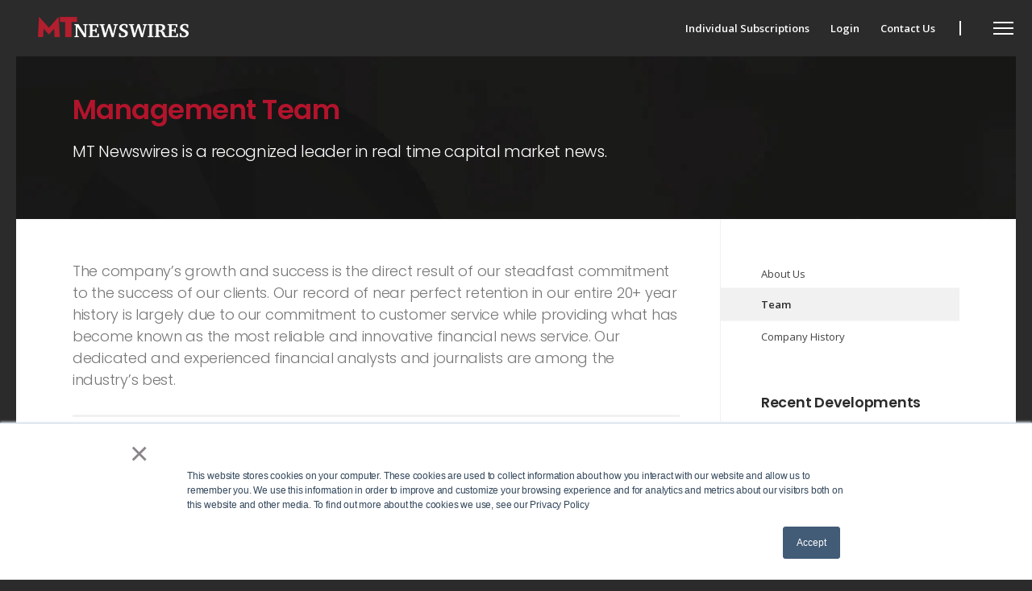

--- FILE ---
content_type: text/html; charset=UTF-8
request_url: https://www.mtnewswires.com/about-us/team
body_size: 10904
content:
<!doctype html><html lang="en"><head>
      <meta charset="utf-8">
      <title>Team - MT Newswires</title>
      <link rel="shortcut icon" href="https://www.mtnewswires.com/hubfs/mt-newswires-favicon.png">
      <meta name="description" content="Our dedicated and experienced financial analysts and journalists are among the industry’s best. Meet our company leaders at headquarters.">
      <link type="text/css" rel="stylesheet" href="https://www.mtnewswires.com/hubfs/hub_generated/template_assets/1/62121306548/1761584361413/template_main.min.css">
      
      
      
      <link type="text/css" rel="stylesheet" href="https://www.mtnewswires.com/hubfs/hub_generated/template_assets/1/62120059218/1761584354924/template_theme-overrides.min.css">
      
      
      
      
      
      
      <meta name="viewport" content="width=device-width, initial-scale=1">

    <script src="/hs/hsstatic/jquery-libs/static-1.4/jquery/jquery-1.11.2.js"></script>
<script>hsjQuery = window['jQuery'];</script>
    <meta property="og:description" content="Our dedicated and experienced financial analysts and journalists are among the industry’s best. Meet our company leaders at headquarters.">
    <meta property="og:title" content="Team - MT Newswires">
    <meta name="twitter:description" content="Our dedicated and experienced financial analysts and journalists are among the industry’s best. Meet our company leaders at headquarters.">
    <meta name="twitter:title" content="Team - MT Newswires">

    

    
    <style>
a.cta_button{-moz-box-sizing:content-box !important;-webkit-box-sizing:content-box !important;box-sizing:content-box !important;vertical-align:middle}.hs-breadcrumb-menu{list-style-type:none;margin:0px 0px 0px 0px;padding:0px 0px 0px 0px}.hs-breadcrumb-menu-item{float:left;padding:10px 0px 10px 10px}.hs-breadcrumb-menu-divider:before{content:'›';padding-left:10px}.hs-featured-image-link{border:0}.hs-featured-image{float:right;margin:0 0 20px 20px;max-width:50%}@media (max-width: 568px){.hs-featured-image{float:none;margin:0;width:100%;max-width:100%}}.hs-screen-reader-text{clip:rect(1px, 1px, 1px, 1px);height:1px;overflow:hidden;position:absolute !important;width:1px}
</style>

<link rel="stylesheet" href="https://fonts.googleapis.com/css2?family=Montserrat:ital,wght@0,100;0,200;0,300;0,400;0,500;0,600;0,700;0,800;0,900;1,100;1,200;1,300;1,400;1,500;1,600;1,700;1,800;1,900&amp;family=Poppins:ital,wght@0,300;0,400;0,500;0,600;0,700;1,300;1,400;1,500;1,600;1,700&amp;display=swap">
<link rel="stylesheet" href="https://fonts.googleapis.com/css2?family=Montserrat:ital,wght@0,200;0,300;0,400;0,500;0,600;0,700;0,800;0,900;1,200;1,300;1,400;1,500;1,600;1,700;1,800;1,900&amp;family=Open+Sans:ital,wght@0,400;0,600;1,400;1,600&amp;display=swap">
<link rel="stylesheet" href="https://www.mtnewswires.com/hubfs/hub_generated/template_assets/1/62651843492/1761584356103/template_slick-theme.min.css">
<link rel="stylesheet" href="https://www.mtnewswires.com/hubfs/hub_generated/template_assets/1/62651827779/1761584357292/template_slick.min.css">
<link rel="stylesheet" href="https://www.mtnewswires.com/hubfs/hub_generated/template_assets/1/62653555764/1761584354799/template_magnific-popup.min.css">
<link rel="stylesheet" href="https://www.mtnewswires.com/hubfs/hub_generated/module_assets/1/62120121648/1742506104772/module_banner.min.css">
<link rel="stylesheet" href="https://www.mtnewswires.com/hubfs/hub_generated/module_assets/1/75100885124/1742506235727/module_Team_Member.min.css">
<link rel="stylesheet" href="https://www.mtnewswires.com/hubfs/hub_generated/template_assets/1/75106968643/1742419796527/template_Ark_styles.min.css">
<link rel="stylesheet" href="https://www.mtnewswires.com/hubfs/hub_generated/module_assets/1/75104544901/1742506237812/module_Ark_Team_01.min.css">

<style>
  
  .widget_1667925643102 {
    padding: 0.0em 0 0.0em;
  }

  
  

  
  
  
  
  

  
  
  
  
  
  
    @media (min-width:768px) {
      .widget_1667925643102 .ark-team-01-box {
        -ms-flex-preferred-size: 25%;
        flex-basis: 25%;
        margin: 0 0 20px;
      }
    }
  
  
  
</style>


<style>
  
  .module_1667925931859 {
    padding: 0.0em 0 1.5625em;
  }

  
  

  
  
  
  
  

  
  
  
  
  
  
    @media (min-width:768px) {
      .module_1667925931859 .ark-team-01-box {
        -ms-flex-preferred-size: 25%;
        flex-basis: 25%;
        margin: 0 0 20px;
      }
    }
  
  
  
</style>


<style>
  
  .module_1670257455420 {
    padding: 0.0em 0 1.5625em;
  }

  
  

  
  
  
  
  

  
  
  
  
  
  
    @media (min-width:768px) {
      .module_1670257455420 .ark-team-01-box {
        -ms-flex-preferred-size: 25%;
        flex-basis: 25%;
        margin: 0 0 20px;
      }
    }
  
  
  
</style>

<link rel="stylesheet" href="https://www.mtnewswires.com/hubfs/hub_generated/module_assets/1/62278251392/1742506115339/module_Team_members.min.css">
<link rel="stylesheet" href="/hs/hsstatic/AsyncSupport/static-1.501/sass/rss_post_listing.css">
<link rel="stylesheet" href="https://www.mtnewswires.com/hubfs/hub_generated/module_assets/1/62134537844/1742506111395/module_Social_icons.min.css">
<style>
</style>

<!-- Editor Styles -->
<style id="hs_editor_style" type="text/css">
#hs_cos_wrapper_widget_1639990680570  { display: block !important; padding-bottom: 30px !important; padding-top: 30px !important }
#hs_cos_wrapper_widget_1639990680570  { display: block !important; padding-bottom: 30px !important; padding-top: 30px !important }
.Banner-row-0-force-full-width-section > .row-fluid {
  max-width: none !important;
}
.dnd_area_main-row-0-force-full-width-section > .row-fluid {
  max-width: none !important;
}
.dnd_area_main-row-1-force-full-width-section > .row-fluid {
  max-width: none !important;
}
.dnd_area_sidebar-row-0-force-full-width-section > .row-fluid {
  max-width: none !important;
}
/* HubSpot Styles (default) */
.dnd_area_main-row-0-padding {
  padding-top: 0px !important;
  padding-bottom: 0px !important;
  padding-left: 0px !important;
  padding-right: 0px !important;
}
.dnd_area_main-row-1-margin {
  margin-top: 64px !important;
}
.dnd_area_main-row-1-padding {
  padding-top: 0px !important;
  padding-bottom: 0px !important;
  padding-left: 0px !important;
  padding-right: 0px !important;
}
.cell_16399821797572-padding {
  padding-left: 0px !important;
  padding-right: 0px !important;
}
.cell_16399978104992-padding {
  padding-left: 0px !important;
  padding-right: 0px !important;
}
.dnd_area_sidebar-row-0-padding {
  padding-top: 0px !important;
  padding-bottom: 0px !important;
  padding-left: 0px !important;
  padding-right: 0px !important;
}
.cell_16399839504022-padding {
  padding-top: 0px !important;
  padding-bottom: 0px !important;
  padding-left: 0px !important;
  padding-right: 0px !important;
}
/* HubSpot Styles (mobile) */
@media (max-width: 767px) {
  .dnd_area_main-row-1-margin {
    margin-top: 34px !important;
  }
}
</style>
    

    
<!--  Added by GoogleAnalytics integration -->
<script>
var _hsp = window._hsp = window._hsp || [];
_hsp.push(['addPrivacyConsentListener', function(consent) { if (consent.allowed || (consent.categories && consent.categories.analytics)) {
  (function(i,s,o,g,r,a,m){i['GoogleAnalyticsObject']=r;i[r]=i[r]||function(){
  (i[r].q=i[r].q||[]).push(arguments)},i[r].l=1*new Date();a=s.createElement(o),
  m=s.getElementsByTagName(o)[0];a.async=1;a.src=g;m.parentNode.insertBefore(a,m)
})(window,document,'script','//www.google-analytics.com/analytics.js','ga');
  ga('create','UA-87046202-1','auto');
  ga('send','pageview');
}}]);
</script>

<!-- /Added by GoogleAnalytics integration -->

<!--  Added by GoogleAnalytics4 integration -->
<script>
var _hsp = window._hsp = window._hsp || [];
window.dataLayer = window.dataLayer || [];
function gtag(){dataLayer.push(arguments);}

var useGoogleConsentModeV2 = true;
var waitForUpdateMillis = 1000;


if (!window._hsGoogleConsentRunOnce) {
  window._hsGoogleConsentRunOnce = true;

  gtag('consent', 'default', {
    'ad_storage': 'denied',
    'analytics_storage': 'denied',
    'ad_user_data': 'denied',
    'ad_personalization': 'denied',
    'wait_for_update': waitForUpdateMillis
  });

  if (useGoogleConsentModeV2) {
    _hsp.push(['useGoogleConsentModeV2'])
  } else {
    _hsp.push(['addPrivacyConsentListener', function(consent){
      var hasAnalyticsConsent = consent && (consent.allowed || (consent.categories && consent.categories.analytics));
      var hasAdsConsent = consent && (consent.allowed || (consent.categories && consent.categories.advertisement));

      gtag('consent', 'update', {
        'ad_storage': hasAdsConsent ? 'granted' : 'denied',
        'analytics_storage': hasAnalyticsConsent ? 'granted' : 'denied',
        'ad_user_data': hasAdsConsent ? 'granted' : 'denied',
        'ad_personalization': hasAdsConsent ? 'granted' : 'denied'
      });
    }]);
  }
}

gtag('js', new Date());
gtag('set', 'developer_id.dZTQ1Zm', true);
gtag('config', 'G-NT60VHYVF9');
</script>
<script async src="https://www.googletagmanager.com/gtag/js?id=G-NT60VHYVF9"></script>

<!-- /Added by GoogleAnalytics4 integration -->

    <link rel="canonical" href="https://www.mtnewswires.com/about-us/team">

<meta property="og:image" content="https://www.mtnewswires.com/hubfs/MT%20Logos/MT%20Newswires%20-%20Icon%20132PX.png">
<meta property="og:url" content="https://www.mtnewswires.com/about-us/team">
<meta name="twitter:card" content="summary">
<meta http-equiv="content-language" content="en">






   <meta name="generator" content="HubSpot"></head>
   <body>
      <div class="body-wrapper   hs-content-id-62277727768 hs-site-page page ">
         
         <div data-global-resource-path="MT_Newswires_December2021/templates/partials/header.html"><div class="outer-header">
   <header class="site-header">
      <div class="header-inner">
         <div class="content-wrapper">
            <div class="inner-container">
               <div class="custom-logo">
                  <div id="hs_cos_wrapper_header_logo" class="hs_cos_wrapper hs_cos_wrapper_widget hs_cos_wrapper_type_module widget-type-logo" style="" data-hs-cos-general-type="widget" data-hs-cos-type="module">
  






















  
  <span id="hs_cos_wrapper_header_logo_hs_logo_widget" class="hs_cos_wrapper hs_cos_wrapper_widget hs_cos_wrapper_type_logo" style="" data-hs-cos-general-type="widget" data-hs-cos-type="logo"><a href="//www.mtnewswires.com?hsLang=en" id="hs-link-header_logo_hs_logo_widget" style="border-width:0px;border:0px;"><img src="https://www.mtnewswires.com/hs-fs/hubfs/MT%20Logos/MT%20Newswires%20-%20Logo%20-%202021%20-%20reversed-01-1.png?width=190&amp;height=28&amp;name=MT%20Newswires%20-%20Logo%20-%202021%20-%20reversed-01-1.png" class="hs-image-widget " height="28" style="height: auto;width:190px;border-width:0px;border:0px;" width="190" alt="MT Newswires - Logo - 2021 - reversed-01-home page?" title="MT Newswires - Logo - 2021 - reversed-01-home page?" srcset="https://www.mtnewswires.com/hs-fs/hubfs/MT%20Logos/MT%20Newswires%20-%20Logo%20-%202021%20-%20reversed-01-1.png?width=95&amp;height=14&amp;name=MT%20Newswires%20-%20Logo%20-%202021%20-%20reversed-01-1.png 95w, https://www.mtnewswires.com/hs-fs/hubfs/MT%20Logos/MT%20Newswires%20-%20Logo%20-%202021%20-%20reversed-01-1.png?width=190&amp;height=28&amp;name=MT%20Newswires%20-%20Logo%20-%202021%20-%20reversed-01-1.png 190w, https://www.mtnewswires.com/hs-fs/hubfs/MT%20Logos/MT%20Newswires%20-%20Logo%20-%202021%20-%20reversed-01-1.png?width=285&amp;height=42&amp;name=MT%20Newswires%20-%20Logo%20-%202021%20-%20reversed-01-1.png 285w, https://www.mtnewswires.com/hs-fs/hubfs/MT%20Logos/MT%20Newswires%20-%20Logo%20-%202021%20-%20reversed-01-1.png?width=380&amp;height=56&amp;name=MT%20Newswires%20-%20Logo%20-%202021%20-%20reversed-01-1.png 380w, https://www.mtnewswires.com/hs-fs/hubfs/MT%20Logos/MT%20Newswires%20-%20Logo%20-%202021%20-%20reversed-01-1.png?width=475&amp;height=70&amp;name=MT%20Newswires%20-%20Logo%20-%202021%20-%20reversed-01-1.png 475w, https://www.mtnewswires.com/hs-fs/hubfs/MT%20Logos/MT%20Newswires%20-%20Logo%20-%202021%20-%20reversed-01-1.png?width=570&amp;height=84&amp;name=MT%20Newswires%20-%20Logo%20-%202021%20-%20reversed-01-1.png 570w" sizes="(max-width: 190px) 100vw, 190px"></a></span>
</div>
               </div>
               <div class="header-links-wrapper">
                  <div class="header-links">
                     <div id="hs_cos_wrapper_header_links" class="hs_cos_wrapper hs_cos_wrapper_widget hs_cos_wrapper_type_module widget-type-menu" style="" data-hs-cos-general-type="widget" data-hs-cos-type="module">
<span id="hs_cos_wrapper_header_links_" class="hs_cos_wrapper hs_cos_wrapper_widget hs_cos_wrapper_type_menu" style="" data-hs-cos-general-type="widget" data-hs-cos-type="menu"><div id="hs_menu_wrapper_header_links_" class="hs-menu-wrapper active-branch flyouts hs-menu-flow-horizontal" role="navigation" data-sitemap-name="default" data-menu-id="62121955638" aria-label="Navigation Menu">
 <ul role="menu">
  <li class="hs-menu-item hs-menu-depth-1" role="none"><a href="https://signup.mtnewswires.com/" role="menuitem">Individual Subscriptions</a></li>
  <li class="hs-menu-item hs-menu-depth-1" role="none"><a href="https://connect.mtnewswires.com/" role="menuitem" target="_blank" rel="noopener">Login</a></li>
  <li class="hs-menu-item hs-menu-depth-1" role="none"><a href="https://www.mtnewswires.com/contact-us-roadmap" role="menuitem">Contact Us</a></li>
 </ul>
</div></span></div>
                  </div>
               </div>
            </div>
         </div>
      </div>
      <div class="header-bg"> </div>
      <div class="header-bg-2"> </div>
      <div class="header-bg-3"> </div>
   </header>
</div>

<div class="hamburger-wrapper">
   <div class="hamburger-button">
      <div class="hamburger-line">
      </div>
   </div>
</div>


<div class="menu-wrapper">
   <div class="menu-inner">
      <div class="menu-scroll-content">
         <div class="menu-main">
            <div class="menu-heading-wrapper"></div>
            <div class="menu-heading-overlay"> </div>
            <div class="menu-heading-image"> </div>
            <div class="custom-menu-primary">
               <div id="hs_cos_wrapper_navigation-primary" class="hs_cos_wrapper hs_cos_wrapper_widget hs_cos_wrapper_type_module" style="" data-hs-cos-general-type="widget" data-hs-cos-type="module">





























<nav aria-label="Main menu" class="navigation-primary">
  
  
  <ul class="submenu level-1">
    
      
  <li class="no-submenu menu-item hs-skip-lang-url-rewrite">
    <a href="https://www.mtnewswires.com" class="menu-link">Home</a>

    
  </li>

    
      
  <li class="has-submenu menu-item hs-skip-lang-url-rewrite">
    <a href="https://www.mtnewswires.com/about-us" class="menu-link active-branch">About Us</a>

    
      <input type="checkbox" id="About Us" class="submenu-toggle">
      <label class="menu-arrow" for="About Us">
        <span class="menu-arrow-bg"></span>
      </label>
      
  
  <ul class="submenu level-2">
    
      
  <li class="no-submenu menu-item hs-skip-lang-url-rewrite">
    <a href="https://www.mtnewswires.com/about-us/team" class="menu-link active-item" aria-current="page">Team</a>

    
  </li>

    
  </ul>

    
  </li>

    
      
  <li class="has-submenu menu-item hs-skip-lang-url-rewrite">
    <a href="javascript:;" class="menu-link">Who We Serve</a>

    
      <input type="checkbox" id="Who We Serve" class="submenu-toggle">
      <label class="menu-arrow" for="Who We Serve">
        <span class="menu-arrow-bg"></span>
      </label>
      
  
  <ul class="submenu level-2">
    
      
  <li class="no-submenu menu-item hs-skip-lang-url-rewrite">
    <a href="https://www.mtnewswires.com/investment-advisor-wealth-management" class="menu-link">Wealth Management &amp; Institutional Trading</a>

    
  </li>

    
      
  <li class="no-submenu menu-item hs-skip-lang-url-rewrite">
    <a href="https://www.mtnewswires.com/retail-institutional-trading" class="menu-link">Retail &amp; Self-Directed Brokerage</a>

    
  </li>

    
      
  <li class="no-submenu menu-item hs-skip-lang-url-rewrite">
    <a href="https://www.mtnewswires.com/research-and-market-data" class="menu-link">Research &amp; Market Data</a>

    
  </li>

    
      
  <li class="no-submenu menu-item hs-skip-lang-url-rewrite">
    <a href="https://www.mtnewswires.com/ai-news-solutions-pebble" class="menu-link">AI Models</a>

    
  </li>

    
      
  <li class="no-submenu menu-item hs-skip-lang-url-rewrite">
    <a href="https://www.mtnewswires.com/web-solutions" class="menu-link">Financial Portals</a>

    
  </li>

    
      
  <li class="no-submenu menu-item hs-skip-lang-url-rewrite">
    <a href="https://www.mtnewswires.com/federal-public-sector" class="menu-link">Federal &amp; Public Sector</a>

    
  </li>

    
  </ul>

    
  </li>

    
      
  <li class="has-submenu menu-item hs-skip-lang-url-rewrite">
    <a href="javascript:;" class="menu-link">Global Newsfeed Solutions</a>

    
      <input type="checkbox" id="Global Newsfeed Solutions" class="submenu-toggle">
      <label class="menu-arrow" for="Global Newsfeed Solutions">
        <span class="menu-arrow-bg"></span>
      </label>
      
  
  <ul class="submenu level-2">
    
      
  <li class="no-submenu menu-item hs-skip-lang-url-rewrite">
    <a href="https://www.mtnewswires.com/live-briefs-pro-global-markets" class="menu-link">Global Markets</a>

    
  </li>

    
      
  <li class="no-submenu menu-item hs-skip-lang-url-rewrite">
    <a href="https://www.mtnewswires.com/live-briefs-pro-north-america" class="menu-link">North America</a>

    
  </li>

    
      
  <li class="no-submenu menu-item hs-skip-lang-url-rewrite">
    <a href="https://www.mtnewswires.com/live-briefs-pro-apac" class="menu-link">Asia Pacific</a>

    
  </li>

    
      
  <li class="no-submenu menu-item hs-skip-lang-url-rewrite">
    <a href="https://www.mtnewswires.com/live-briefs-pro-emea" class="menu-link">Europe and the Middle East</a>

    
  </li>

    
      
  <li class="no-submenu menu-item hs-skip-lang-url-rewrite">
    <a href="https://www.mtnewswires.com/live-briefs-pro-global-fx" class="menu-link">Global FX + Crypto</a>

    
  </li>

    
      
  <li class="no-submenu menu-item hs-skip-lang-url-rewrite">
    <a href="https://www.mtnewswires.com/live-briefs-pro-global-energy" class="menu-link">Global Energy</a>

    
  </li>

    
      
  <li class="no-submenu menu-item hs-skip-lang-url-rewrite">
    <a href="https://www.mtnewswires.com/live-briefs-investor-us" class="menu-link">Investor – US &amp; Canada</a>

    
  </li>

    
      
  <li class="no-submenu menu-item hs-skip-lang-url-rewrite">
    <a href="https://www.mtnewswires.com/private-market-insider" class="menu-link">Private Market Insider</a>

    
  </li>

    
      
  <li class="no-submenu menu-item hs-skip-lang-url-rewrite">
    <a href="https://www.mtnewswires.com/top-news-images" class="menu-link">Top News with Images</a>

    
  </li>

    
      
  <li class="no-submenu menu-item hs-skip-lang-url-rewrite">
    <a href="https://www.mtnewswires.com/calendar-feeds-bespoke-news" class="menu-link">Calendar Feeds &amp; Bespoke News</a>

    
  </li>

    
  </ul>

    
  </li>

    
      
  <li class="has-submenu menu-item hs-skip-lang-url-rewrite">
    <a href="javascript:;" class="menu-link">AI Solutions</a>

    
      <input type="checkbox" id="AI Solutions" class="submenu-toggle">
      <label class="menu-arrow" for="AI Solutions">
        <span class="menu-arrow-bg"></span>
      </label>
      
  
  <ul class="submenu level-2">
    
      
  <li class="no-submenu menu-item hs-skip-lang-url-rewrite">
    <a href="https://www.mtnewswires.com/ai-news-solutions-pebble" class="menu-link">Pebble Finance</a>

    
  </li>

    
  </ul>

    
  </li>

    
      
  <li class="has-submenu menu-item hs-skip-lang-url-rewrite">
    <a href="javascript:;" class="menu-link">Video Solutions</a>

    
      <input type="checkbox" id="Video Solutions" class="submenu-toggle">
      <label class="menu-arrow" for="Video Solutions">
        <span class="menu-arrow-bg"></span>
      </label>
      
  
  <ul class="submenu level-2">
    
      
  <li class="no-submenu menu-item hs-skip-lang-url-rewrite">
    <a href="https://www.mtnewswires.com/bloomberg-tv-videos" class="menu-link">Bloomberg TV with News Alerts</a>

    
  </li>

    
      
  <li class="no-submenu menu-item hs-skip-lang-url-rewrite">
    <a href="https://www.mtnewswires.com/yahoo-finance-videos" class="menu-link">Yahoo Finance Video-on-Demand with News Alerts</a>

    
  </li>

    
  </ul>

    
  </li>

    
      
  <li class="no-submenu menu-item hs-skip-lang-url-rewrite">
    <a href="https://www.mtnewswires.com/individual-subscribers" class="menu-link">Individual Subscribers</a>

    
  </li>

    
      
  <li class="no-submenu menu-item hs-skip-lang-url-rewrite">
    <a href="https://www.mtnewswires.com/our-distributors" class="menu-link">Our Distributors</a>

    
  </li>

    
      
  <li class="no-submenu menu-item hs-skip-lang-url-rewrite">
    <a href="https://www.mtnewswires.com/news" class="menu-link">Corporate Updates</a>

    
  </li>

    
      
  <li class="no-submenu menu-item hs-skip-lang-url-rewrite">
    <a href="https://www.mtnewswires.com/company-culture" class="menu-link">Careers</a>

    
  </li>

    
      
  <li class="no-submenu menu-item hs-skip-lang-url-rewrite">
    <a href="https://www.mtnewswires.com/contact-us-roadmap" class="menu-link">Contact Us</a>

    
  </li>

    
  </ul>

</nav></div>
            </div>
            <div class="menu-widget"></div>
         </div>
      </div>
   </div>
</div>

<div class="menu-overlay">

</div>


<div class="morph-main-background morph-main-background-right"> </div></div>
         

         
<div class="about-page">
  <div class="banner-section">
    <div class="container-fluid banner-area">
<div class="row-fluid-wrapper">
<div class="row-fluid">
<div class="span12 widget-span widget-type-cell " style="" data-widget-type="cell" data-x="0" data-w="12">

<div class="row-fluid-wrapper row-depth-1 row-number-1 dnd-section Banner-row-0-force-full-width-section">
<div class="row-fluid ">
<div class="span12 widget-span widget-type-custom_widget dnd-module" style="" data-widget-type="custom_widget" data-x="0" data-w="12">
<div id="hs_cos_wrapper_Banner-module-1" class="hs_cos_wrapper hs_cos_wrapper_widget hs_cos_wrapper_type_module" style="" data-hs-cos-general-type="widget" data-hs-cos-type="module"> 
<div class="banner_area Banner-module-1    " style="background-image:url(https://www.mtnewswires.com/hubfs/services-background.jpg);background-color:rgba(26, 24, 25,1.0)">
  <div class="content-wrapper">
    <div class="content-inner">
      <div class="row clearfix">
        <div class="content-column">
          <div class="content-section">
              
            <h1 class="title">
              Management Team
            </h1>
            
            
              
            <div class="content">
              <p><span>MT Newswires is a recognized leader in real time capital market news.</span></p>
            </div>
            
          </div>

          
        </div>
        
      </div>
    </div>
  </div>
</div>


<style>

  .banner_area.Banner-module-1 .content-wrapper{
    height:120px;
  }
  
  .banner_area.Banner-module-1 .content-inner{
  padding-top: 50px;
padding-bottom: 50px;

  }

  @media screen and (min-width:767px){

    .banner_area.Banner-module-1 .content-column{
      width:100%;
    }

    .banner_area.Banner-module-1 .image-column{
      width:0%;
    }

    .banner_area.Banner-module-1 .content{
      width:100%;
    }

  }


</style></div>

</div><!--end widget-span -->
</div><!--end row-->
</div><!--end row-wrapper -->

</div><!--end widget-span -->
</div>
</div>
</div>
  </div>
  
  <main id="main-content" class="body-container-wrapper">
    <div class="content-wrapper clearfix">
      <div class="main-column">
        <div class="main-content">
          <div class="container-fluid">
<div class="row-fluid-wrapper">
<div class="row-fluid">
<div class="span12 widget-span widget-type-cell " style="" data-widget-type="cell" data-x="0" data-w="12">

<div class="row-fluid-wrapper row-depth-1 row-number-1 dnd_area_main-row-0-padding dnd-section dnd_area_main-row-0-force-full-width-section">
<div class="row-fluid ">
<div class="span12 widget-span widget-type-cell cell_16399821797572-padding dnd-column" style="" data-widget-type="cell" data-x="0" data-w="12">

<div class="row-fluid-wrapper row-depth-1 row-number-2 dnd-row">
<div class="row-fluid ">
<div class="span12 widget-span widget-type-custom_widget dnd-module" style="" data-widget-type="custom_widget" data-x="0" data-w="12">
<div id="hs_cos_wrapper_widget_1639982178948" class="hs_cos_wrapper hs_cos_wrapper_widget hs_cos_wrapper_type_module widget-type-rich_text" style="" data-hs-cos-general-type="widget" data-hs-cos-type="module"><span id="hs_cos_wrapper_widget_1639982178948_" class="hs_cos_wrapper hs_cos_wrapper_widget hs_cos_wrapper_type_rich_text" style="" data-hs-cos-general-type="widget" data-hs-cos-type="rich_text"><p class="light-text" style="font-size: 18px;">The company’s growth and success is the direct result of our steadfast commitment to the success of our clients. Our record of near perfect retention in our entire 20+ year history is largely due to our commitment to customer service while providing what has become known as the most reliable and innovative financial news service. Our dedicated and experienced financial analysts and journalists are among the industry’s best.</p></span></div>

</div><!--end widget-span -->
</div><!--end row-->
</div><!--end row-wrapper -->

<div class="row-fluid-wrapper row-depth-1 row-number-3 dnd-row">
<div class="row-fluid ">
<div class="span12 widget-span widget-type-custom_widget dnd-module" style="" data-widget-type="custom_widget" data-x="0" data-w="12">
<div id="hs_cos_wrapper_widget_1656443769088" class="hs_cos_wrapper hs_cos_wrapper_widget hs_cos_wrapper_type_module" style="" data-hs-cos-general-type="widget" data-hs-cos-type="module">





<div class="hs-team-member">
    
    <div class="hs-team-member__left">
        <figure style="background-image: url('https://www.mtnewswires.com/hubfs/B.McFeely.jpg'); width: px; height: px;"></figure>
              
    
    
    <a href="https://www.linkedin.com/in/mcfeely/"><svg aria-labelledby="simpleicons-linkedin-icon" role="img" viewbox="0 0 24 24" xmlns="http://www.w3.org/2000/svg"><title id="simpleicons-linkedin-icon">LinkedIn icon</title><path d="M20.447 20.452h-3.554v-5.569c0-1.328-.027-3.037-1.852-3.037-1.853 0-2.136 1.445-2.136 2.939v5.667H9.351V9h3.414v1.561h.046c.477-.9 1.637-1.85 3.37-1.85 3.601 0 4.267 2.37 4.267 5.455v6.286zM5.337 7.433c-1.144 0-2.063-.926-2.063-2.065 0-1.138.92-2.063 2.063-2.063 1.14 0 2.064.925 2.064 2.063 0 1.139-.925 2.065-2.064 2.065zm1.782 13.019H3.555V9h3.564v11.452zM22.225 0H1.771C.792 0 0 .774 0 1.729v20.542C0 23.227.792 24 1.771 24h20.451C23.2 24 24 23.227 24 22.271V1.729C24 .774 23.2 0 22.222 0h.003z" /></svg></a>
    

    </div>
    
    <div class="hs-team-member__right">
        <header>
            <div class="name">Brooks McFeely</div>
            <div class="title">CEO &amp; Founder</div>
        </header>
        <main>
            <p>Brooks McFeely is the founder and CEO of MT Newswires, a global provider of real-time, multi-asset class financial news and analysis. Established in 1999, the company has grown into the trusted source for global capital markets and economic news serving financial professionals worldwide.&nbsp;</p>
<p>With over 25 years of experience in the industry, he oversees the company’s expanding global network of financial journalists and reporters who produce a multi-asset class global financial news service for a wide range of financial services firms and capital markets participants. His expert commentary has appeared in the Wall Street Journal, Financial Times, Newsweek, Investor’s Business Daily, Business Week, Barron’s, Reuters, CNBC and BNN television.</p>
        </main>
        
    </div>
</div></div>

</div><!--end widget-span -->
</div><!--end row-->
</div><!--end row-wrapper -->

<div class="row-fluid-wrapper row-depth-1 row-number-4 dnd-row">
<div class="row-fluid ">
<div class="span12 widget-span widget-type-custom_widget dnd-module" style="" data-widget-type="custom_widget" data-x="0" data-w="12">
<div id="hs_cos_wrapper_widget_1667925643102" class="hs_cos_wrapper hs_cos_wrapper_widget hs_cos_wrapper_type_module" style="" data-hs-cos-general-type="widget" data-hs-cos-type="module">




<div id="" class="ark widget_1667925643102 ark-team-01   " style="background-color:#ffffff;">

  
  
  
  
  
  
  
    <div class="ark-section-intro ark-element-animation">
      
      <div class="ark-page-center ark-text-align-center ">
        
        
          
            <h2 class="ark-section-intro-heading">MT Newswires' Executive Team</h2>
          
        
        
      </div>
      
    </div>
  
  

  	
	
	<div class="ark-page-center">
		<div class="ark-team-01-flex ">
			<!-- Team Repeater -->
				
					<div class="ark-team-01-box ark-element-animation">
						
							<img src="https://www.mtnewswires.com/hs-fs/hubfs/N.Maitre.jpg?width=418&amp;height=627&amp;name=N.Maitre.jpg" alt="N.Maitre" width="418" height="627" srcset="https://www.mtnewswires.com/hs-fs/hubfs/N.Maitre.jpg?width=209&amp;height=314&amp;name=N.Maitre.jpg 209w, https://www.mtnewswires.com/hs-fs/hubfs/N.Maitre.jpg?width=418&amp;height=627&amp;name=N.Maitre.jpg 418w, https://www.mtnewswires.com/hs-fs/hubfs/N.Maitre.jpg?width=627&amp;height=941&amp;name=N.Maitre.jpg 627w, https://www.mtnewswires.com/hs-fs/hubfs/N.Maitre.jpg?width=836&amp;height=1254&amp;name=N.Maitre.jpg 836w, https://www.mtnewswires.com/hs-fs/hubfs/N.Maitre.jpg?width=1045&amp;height=1568&amp;name=N.Maitre.jpg 1045w, https://www.mtnewswires.com/hs-fs/hubfs/N.Maitre.jpg?width=1254&amp;height=1881&amp;name=N.Maitre.jpg 1254w" sizes="(max-width: 418px) 100vw, 418px">
						
						<h4>Natalie Maitre</h4>
						<p class="ark-team-01-box-job">Chief Operating Officer</p>
            
              <div class="ark-team-01-box-social">
                
                
                <a href="https://www.linkedin.com/in/natalie-maitre/"><i class="fa fa-linkedin" aria-hidden="true"></i></a>
                
              </div>
            
					</div>
				
					<div class="ark-team-01-box ark-element-animation">
						
							<img src="https://www.mtnewswires.com/hs-fs/hubfs/A.Bittan.jpg?width=418&amp;height=627&amp;name=A.Bittan.jpg" alt="A.Bittan" width="418" height="627" srcset="https://www.mtnewswires.com/hs-fs/hubfs/A.Bittan.jpg?width=209&amp;height=314&amp;name=A.Bittan.jpg 209w, https://www.mtnewswires.com/hs-fs/hubfs/A.Bittan.jpg?width=418&amp;height=627&amp;name=A.Bittan.jpg 418w, https://www.mtnewswires.com/hs-fs/hubfs/A.Bittan.jpg?width=627&amp;height=941&amp;name=A.Bittan.jpg 627w, https://www.mtnewswires.com/hs-fs/hubfs/A.Bittan.jpg?width=836&amp;height=1254&amp;name=A.Bittan.jpg 836w, https://www.mtnewswires.com/hs-fs/hubfs/A.Bittan.jpg?width=1045&amp;height=1568&amp;name=A.Bittan.jpg 1045w, https://www.mtnewswires.com/hs-fs/hubfs/A.Bittan.jpg?width=1254&amp;height=1881&amp;name=A.Bittan.jpg 1254w" sizes="(max-width: 418px) 100vw, 418px">
						
						<h4>Allan Bittan</h4>
						<p class="ark-team-01-box-job">Chief Technical Officer</p>
            
              <div class="ark-team-01-box-social">
                
                
                <a href="https://www.linkedin.com/in/allanbittan/"><i class="fa fa-linkedin" aria-hidden="true"></i></a>
                
              </div>
            
					</div>
				
					<div class="ark-team-01-box ark-element-animation">
						
							<img src="https://www.mtnewswires.com/hs-fs/hubfs/S.Schultheis.jpg?width=418&amp;height=627&amp;name=S.Schultheis.jpg" alt="S.Schultheis" width="418" height="627" srcset="https://www.mtnewswires.com/hs-fs/hubfs/S.Schultheis.jpg?width=209&amp;height=314&amp;name=S.Schultheis.jpg 209w, https://www.mtnewswires.com/hs-fs/hubfs/S.Schultheis.jpg?width=418&amp;height=627&amp;name=S.Schultheis.jpg 418w, https://www.mtnewswires.com/hs-fs/hubfs/S.Schultheis.jpg?width=627&amp;height=941&amp;name=S.Schultheis.jpg 627w, https://www.mtnewswires.com/hs-fs/hubfs/S.Schultheis.jpg?width=836&amp;height=1254&amp;name=S.Schultheis.jpg 836w, https://www.mtnewswires.com/hs-fs/hubfs/S.Schultheis.jpg?width=1045&amp;height=1568&amp;name=S.Schultheis.jpg 1045w, https://www.mtnewswires.com/hs-fs/hubfs/S.Schultheis.jpg?width=1254&amp;height=1881&amp;name=S.Schultheis.jpg 1254w" sizes="(max-width: 418px) 100vw, 418px">
						
						<h4>Samantha Schultheis</h4>
						<p class="ark-team-01-box-job">Chief Marketing Officer</p>
            
              <div class="ark-team-01-box-social">
                
                
                <a href="https://www.linkedin.com/in/samantha-schultheis-20990132/"><i class="fa fa-linkedin" aria-hidden="true"></i></a>
                
              </div>
            
					</div>
				
					<div class="ark-team-01-box ark-element-animation">
						
							<img src="https://www.mtnewswires.com/hs-fs/hubfs/Bailey_F_web.png?width=418&amp;height=627&amp;name=Bailey_F_web.png" alt="Bailey_F" width="418" height="627" srcset="https://www.mtnewswires.com/hs-fs/hubfs/Bailey_F_web.png?width=209&amp;height=314&amp;name=Bailey_F_web.png 209w, https://www.mtnewswires.com/hs-fs/hubfs/Bailey_F_web.png?width=418&amp;height=627&amp;name=Bailey_F_web.png 418w, https://www.mtnewswires.com/hs-fs/hubfs/Bailey_F_web.png?width=627&amp;height=941&amp;name=Bailey_F_web.png 627w, https://www.mtnewswires.com/hs-fs/hubfs/Bailey_F_web.png?width=836&amp;height=1254&amp;name=Bailey_F_web.png 836w, https://www.mtnewswires.com/hs-fs/hubfs/Bailey_F_web.png?width=1045&amp;height=1568&amp;name=Bailey_F_web.png 1045w, https://www.mtnewswires.com/hs-fs/hubfs/Bailey_F_web.png?width=1254&amp;height=1881&amp;name=Bailey_F_web.png 1254w" sizes="(max-width: 418px) 100vw, 418px">
						
						<h4>Bailey Foncannon</h4>
						<p class="ark-team-01-box-job">Chief of Staff</p>
            
              <div class="ark-team-01-box-social">
                
                
                <a href="https://www.linkedin.com/in/baileystanbury/"><i class="fa fa-linkedin" aria-hidden="true"></i></a>
                
              </div>
            
					</div>
				
			<!-- /team Repeater -->
		</div>
	</div>
	


  
  
    

</div>









</div>

</div><!--end widget-span -->
</div><!--end row-->
</div><!--end row-wrapper -->

<div class="row-fluid-wrapper row-depth-1 row-number-5 dnd-row">
<div class="row-fluid ">
<div class="span12 widget-span widget-type-custom_widget dnd-module" style="" data-widget-type="custom_widget" data-x="0" data-w="12">
<div id="hs_cos_wrapper_module_1667925931859" class="hs_cos_wrapper hs_cos_wrapper_widget hs_cos_wrapper_type_module" style="" data-hs-cos-general-type="widget" data-hs-cos-type="module">




<div id="" class="ark module_1667925931859 ark-team-01   " style="background-color:#ffffff;">

  
  
  
  
  
  
  
  

  	
	
	<div class="ark-page-center">
		<div class="ark-team-01-flex ">
			<!-- Team Repeater -->
				
					<div class="ark-team-01-box ark-element-animation">
						
							<img src="https://www.mtnewswires.com/hs-fs/hubfs/JNixon_team.png?width=418&amp;height=627&amp;name=JNixon_team.png" alt="JNixon_team" width="418" height="627" srcset="https://www.mtnewswires.com/hs-fs/hubfs/JNixon_team.png?width=209&amp;height=314&amp;name=JNixon_team.png 209w, https://www.mtnewswires.com/hs-fs/hubfs/JNixon_team.png?width=418&amp;height=627&amp;name=JNixon_team.png 418w, https://www.mtnewswires.com/hs-fs/hubfs/JNixon_team.png?width=627&amp;height=941&amp;name=JNixon_team.png 627w, https://www.mtnewswires.com/hs-fs/hubfs/JNixon_team.png?width=836&amp;height=1254&amp;name=JNixon_team.png 836w, https://www.mtnewswires.com/hs-fs/hubfs/JNixon_team.png?width=1045&amp;height=1568&amp;name=JNixon_team.png 1045w, https://www.mtnewswires.com/hs-fs/hubfs/JNixon_team.png?width=1254&amp;height=1881&amp;name=JNixon_team.png 1254w" sizes="(max-width: 418px) 100vw, 418px">
						
						<h4>John Nixon</h4>
						<p class="ark-team-01-box-job">Global Head of Business Development</p>
            
              <div class="ark-team-01-box-social">
                
                
                <a href="https://www.linkedin.com/in/johncnixon/"><i class="fa fa-linkedin" aria-hidden="true"></i></a>
                
              </div>
            
					</div>
				
					<div class="ark-team-01-box ark-element-animation">
						
							<img src="https://www.mtnewswires.com/hs-fs/hubfs/W.Walker.jpg?width=418&amp;height=627&amp;name=W.Walker.jpg" alt="W.Walker" width="418" height="627" srcset="https://www.mtnewswires.com/hs-fs/hubfs/W.Walker.jpg?width=209&amp;height=314&amp;name=W.Walker.jpg 209w, https://www.mtnewswires.com/hs-fs/hubfs/W.Walker.jpg?width=418&amp;height=627&amp;name=W.Walker.jpg 418w, https://www.mtnewswires.com/hs-fs/hubfs/W.Walker.jpg?width=627&amp;height=941&amp;name=W.Walker.jpg 627w, https://www.mtnewswires.com/hs-fs/hubfs/W.Walker.jpg?width=836&amp;height=1254&amp;name=W.Walker.jpg 836w, https://www.mtnewswires.com/hs-fs/hubfs/W.Walker.jpg?width=1045&amp;height=1568&amp;name=W.Walker.jpg 1045w, https://www.mtnewswires.com/hs-fs/hubfs/W.Walker.jpg?width=1254&amp;height=1881&amp;name=W.Walker.jpg 1254w" sizes="(max-width: 418px) 100vw, 418px">
						
						<h4>Weston Walker</h4>
						<p class="ark-team-01-box-job">Global Head of Partnerships</p>
            
              <div class="ark-team-01-box-social">
                
                
                <a href="https://www.linkedin.com/in/weston-walker-9297b573/"><i class="fa fa-linkedin" aria-hidden="true"></i></a>
                
              </div>
            
					</div>
				
					<div class="ark-team-01-box ark-element-animation">
						
							<img src="https://www.mtnewswires.com/hs-fs/hubfs/Enrico%20headshot.png?width=418&amp;height=627&amp;name=Enrico%20headshot.png" alt="Enrico headshot" width="418" height="627" srcset="https://www.mtnewswires.com/hs-fs/hubfs/Enrico%20headshot.png?width=209&amp;height=314&amp;name=Enrico%20headshot.png 209w, https://www.mtnewswires.com/hs-fs/hubfs/Enrico%20headshot.png?width=418&amp;height=627&amp;name=Enrico%20headshot.png 418w, https://www.mtnewswires.com/hs-fs/hubfs/Enrico%20headshot.png?width=627&amp;height=941&amp;name=Enrico%20headshot.png 627w, https://www.mtnewswires.com/hs-fs/hubfs/Enrico%20headshot.png?width=836&amp;height=1254&amp;name=Enrico%20headshot.png 836w, https://www.mtnewswires.com/hs-fs/hubfs/Enrico%20headshot.png?width=1045&amp;height=1568&amp;name=Enrico%20headshot.png 1045w, https://www.mtnewswires.com/hs-fs/hubfs/Enrico%20headshot.png?width=1254&amp;height=1881&amp;name=Enrico%20headshot.png 1254w" sizes="(max-width: 418px) 100vw, 418px">
						
						<h4>Enrico Cecere</h4>
						<p class="ark-team-01-box-job">Managing Director, EMEA</p>
            
              <div class="ark-team-01-box-social">
                
                
                <a href="https://www.linkedin.com/in/enrico-cecere-968591b4/"><i class="fa fa-linkedin" aria-hidden="true"></i></a>
                
              </div>
            
					</div>
				
					<div class="ark-team-01-box ark-element-animation">
						
							<img src="https://www.mtnewswires.com/hs-fs/hubfs/D.Cavanagh_web.png?width=418&amp;height=627&amp;name=D.Cavanagh_web.png" alt="D.Cavanagh_web" width="418" height="627" srcset="https://www.mtnewswires.com/hs-fs/hubfs/D.Cavanagh_web.png?width=209&amp;height=314&amp;name=D.Cavanagh_web.png 209w, https://www.mtnewswires.com/hs-fs/hubfs/D.Cavanagh_web.png?width=418&amp;height=627&amp;name=D.Cavanagh_web.png 418w, https://www.mtnewswires.com/hs-fs/hubfs/D.Cavanagh_web.png?width=627&amp;height=941&amp;name=D.Cavanagh_web.png 627w, https://www.mtnewswires.com/hs-fs/hubfs/D.Cavanagh_web.png?width=836&amp;height=1254&amp;name=D.Cavanagh_web.png 836w, https://www.mtnewswires.com/hs-fs/hubfs/D.Cavanagh_web.png?width=1045&amp;height=1568&amp;name=D.Cavanagh_web.png 1045w, https://www.mtnewswires.com/hs-fs/hubfs/D.Cavanagh_web.png?width=1254&amp;height=1881&amp;name=D.Cavanagh_web.png 1254w" sizes="(max-width: 418px) 100vw, 418px">
						
						<h4>David Cavanagh</h4>
						<p class="ark-team-01-box-job">Managing Director, APAC</p>
            
              <div class="ark-team-01-box-social">
                
                
                <a href="https://www.linkedin.com/in/davidpcavanagh/"><i class="fa fa-linkedin" aria-hidden="true"></i></a>
                
              </div>
            
					</div>
				
			<!-- /team Repeater -->
		</div>
	</div>
	


  
  
    

</div>









</div>

</div><!--end widget-span -->
</div><!--end row-->
</div><!--end row-wrapper -->

<div class="row-fluid-wrapper row-depth-1 row-number-6 dnd-row">
<div class="row-fluid ">
<div class="span12 widget-span widget-type-custom_widget dnd-module" style="" data-widget-type="custom_widget" data-x="0" data-w="12">
<div id="hs_cos_wrapper_module_1670257455420" class="hs_cos_wrapper hs_cos_wrapper_widget hs_cos_wrapper_type_module" style="" data-hs-cos-general-type="widget" data-hs-cos-type="module">




<div id="" class="ark module_1670257455420 ark-team-01   " style="background-color:#ffffff;">

  
  
  
  
  
  
  
  

  	
	
	<div class="ark-page-center">
		<div class="ark-team-01-flex ">
			<!-- Team Repeater -->
				
					<div class="ark-team-01-box ark-element-animation">
						
							<img src="https://www.mtnewswires.com/hs-fs/hubfs/K.Lanigan_webv2.png?width=418&amp;height=627&amp;name=K.Lanigan_webv2.png" alt="K.Lanigan_webv2" width="418" height="627" srcset="https://www.mtnewswires.com/hs-fs/hubfs/K.Lanigan_webv2.png?width=209&amp;height=314&amp;name=K.Lanigan_webv2.png 209w, https://www.mtnewswires.com/hs-fs/hubfs/K.Lanigan_webv2.png?width=418&amp;height=627&amp;name=K.Lanigan_webv2.png 418w, https://www.mtnewswires.com/hs-fs/hubfs/K.Lanigan_webv2.png?width=627&amp;height=941&amp;name=K.Lanigan_webv2.png 627w, https://www.mtnewswires.com/hs-fs/hubfs/K.Lanigan_webv2.png?width=836&amp;height=1254&amp;name=K.Lanigan_webv2.png 836w, https://www.mtnewswires.com/hs-fs/hubfs/K.Lanigan_webv2.png?width=1045&amp;height=1568&amp;name=K.Lanigan_webv2.png 1045w, https://www.mtnewswires.com/hs-fs/hubfs/K.Lanigan_webv2.png?width=1254&amp;height=1881&amp;name=K.Lanigan_webv2.png 1254w" sizes="(max-width: 418px) 100vw, 418px">
						
						<h4>Keith Lanigan</h4>
						<p class="ark-team-01-box-job">Executive Editor</p>
            
              <div class="ark-team-01-box-social">
                
                
                <a href="https://www.linkedin.com/in/keith-lanigan-72071029/"><i class="fa fa-linkedin" aria-hidden="true"></i></a>
                
              </div>
            
					</div>
				
					<div class="ark-team-01-box ark-element-animation">
						
							<img src="https://www.mtnewswires.com/hs-fs/hubfs/T.Dreibus_web.alt.png?width=418&amp;height=627&amp;name=T.Dreibus_web.alt.png" alt="T.Dreibus_web.alt" width="418" height="627" srcset="https://www.mtnewswires.com/hs-fs/hubfs/T.Dreibus_web.alt.png?width=209&amp;height=314&amp;name=T.Dreibus_web.alt.png 209w, https://www.mtnewswires.com/hs-fs/hubfs/T.Dreibus_web.alt.png?width=418&amp;height=627&amp;name=T.Dreibus_web.alt.png 418w, https://www.mtnewswires.com/hs-fs/hubfs/T.Dreibus_web.alt.png?width=627&amp;height=941&amp;name=T.Dreibus_web.alt.png 627w, https://www.mtnewswires.com/hs-fs/hubfs/T.Dreibus_web.alt.png?width=836&amp;height=1254&amp;name=T.Dreibus_web.alt.png 836w, https://www.mtnewswires.com/hs-fs/hubfs/T.Dreibus_web.alt.png?width=1045&amp;height=1568&amp;name=T.Dreibus_web.alt.png 1045w, https://www.mtnewswires.com/hs-fs/hubfs/T.Dreibus_web.alt.png?width=1254&amp;height=1881&amp;name=T.Dreibus_web.alt.png 1254w" sizes="(max-width: 418px) 100vw, 418px">
						
						<h4>Tony Dreibus</h4>
						<p class="ark-team-01-box-job">Global Editor-in-Chief</p>
            
              <div class="ark-team-01-box-social">
                
                
                <a href="https://www.linkedin.com/in/tony-dreibus-237a94210/"><i class="fa fa-linkedin" aria-hidden="true"></i></a>
                
              </div>
            
					</div>
				
			<!-- /team Repeater -->
		</div>
	</div>
	


  
  
    

</div>









</div>

</div><!--end widget-span -->
</div><!--end row-->
</div><!--end row-wrapper -->

<div class="row-fluid-wrapper row-depth-1 row-number-7 dnd-row">
<div class="row-fluid ">
<div class="span12 widget-span widget-type-custom_widget dnd-module" style="" data-widget-type="custom_widget" data-x="0" data-w="12">
<div id="hs_cos_wrapper_widget_1656445170798" class="hs_cos_wrapper hs_cos_wrapper_widget hs_cos_wrapper_type_module" style="" data-hs-cos-general-type="widget" data-hs-cos-type="module">





<div class="hs-team-member">
    
    <div class="hs-team-member__left">
        <figure style="background-image: url('https://www.mtnewswires.com/hubfs/mt-map-red.png'); width: px; height: px;"></figure>
              
    
    
    <a href="https://www.linkedin.com/company/2551723"><svg aria-labelledby="simpleicons-linkedin-icon" role="img" viewbox="0 0 24 24" xmlns="http://www.w3.org/2000/svg"><title id="simpleicons-linkedin-icon">LinkedIn icon</title><path d="M20.447 20.452h-3.554v-5.569c0-1.328-.027-3.037-1.852-3.037-1.853 0-2.136 1.445-2.136 2.939v5.667H9.351V9h3.414v1.561h.046c.477-.9 1.637-1.85 3.37-1.85 3.601 0 4.267 2.37 4.267 5.455v6.286zM5.337 7.433c-1.144 0-2.063-.926-2.063-2.065 0-1.138.92-2.063 2.063-2.063 1.14 0 2.064.925 2.064 2.063 0 1.139-.925 2.065-2.064 2.065zm1.782 13.019H3.555V9h3.564v11.452zM22.225 0H1.771C.792 0 0 .774 0 1.729v20.542C0 23.227.792 24 1.771 24h20.451C23.2 24 24 23.227 24 22.271V1.729C24 .774 23.2 0 22.222 0h.003z" /></svg></a>
    

    </div>
    
    <div class="hs-team-member__right">
        <header>
            <div class="name">Global Newsroom</div>
            <div class="title"></div>
        </header>
        <main>
            <p>MT Newswires’ expanding global network of financial journalists and economists produces a leading multi-asset class news service to serve a broad range of financial services firms, as well as retail and institutional investors, looking for up-to-the minute market knowledge. Led by Editor-in-Chief, Tony Dreibus, our newsroom produces over 1,600 unique ticker-tagged and category coded stories per day in over 180 categories and topics.</p>
        </main>
        
    </div>
</div></div>

</div><!--end widget-span -->
</div><!--end row-->
</div><!--end row-wrapper -->

</div><!--end widget-span -->
</div><!--end row-->
</div><!--end row-wrapper -->

<div class="row-fluid-wrapper row-depth-1 row-number-8 dnd-section dnd_area_main-row-1-margin dnd_area_main-row-1-padding dnd_area_main-row-1-force-full-width-section">
<div class="row-fluid ">
<div class="span12 widget-span widget-type-cell cell_16399978104992-padding dnd-column" style="" data-widget-type="cell" data-x="0" data-w="12">

<div class="row-fluid-wrapper row-depth-1 row-number-9 dnd-row">
<div class="row-fluid ">
<div class="span12 widget-span widget-type-custom_widget dnd-module" style="" data-widget-type="custom_widget" data-x="0" data-w="12">
<div id="hs_cos_wrapper_widget_1639997819419" class="hs_cos_wrapper hs_cos_wrapper_widget hs_cos_wrapper_type_module" style="" data-hs-cos-general-type="widget" data-hs-cos-type="module"><div class="team-members">
  
</div></div>

</div><!--end widget-span -->
</div><!--end row-->
</div><!--end row-wrapper -->

</div><!--end widget-span -->
</div><!--end row-->
</div><!--end row-wrapper -->

</div><!--end widget-span -->
</div>
</div>
</div>
        </div>
      </div>
      <div class="sidebar-column" id="sidebar">
        <div class="sidebar-inner">
          <div class="container-fluid">
<div class="row-fluid-wrapper">
<div class="row-fluid">
<div class="span12 widget-span widget-type-cell " style="" data-widget-type="cell" data-x="0" data-w="12">

<div class="row-fluid-wrapper row-depth-1 row-number-1 dnd_area_sidebar-row-0-force-full-width-section dnd-section dnd_area_sidebar-row-0-padding">
<div class="row-fluid ">
<div class="span12 widget-span widget-type-cell cell_16399839504022-padding dnd-column" style="" data-widget-type="cell" data-x="0" data-w="12">

<div class="row-fluid-wrapper row-depth-1 row-number-2 dnd-row">
<div class="row-fluid ">
<div class="span12 widget-span widget-type-custom_widget dnd-module" style="" data-widget-type="custom_widget" data-x="0" data-w="12">
<div id="hs_cos_wrapper_widget_1639998383374" class="hs_cos_wrapper hs_cos_wrapper_widget hs_cos_wrapper_type_module widget-type-menu" style="" data-hs-cos-general-type="widget" data-hs-cos-type="module">
<span id="hs_cos_wrapper_widget_1639998383374_" class="hs_cos_wrapper hs_cos_wrapper_widget hs_cos_wrapper_type_menu" style="" data-hs-cos-general-type="widget" data-hs-cos-type="menu"><div id="hs_menu_wrapper_widget_1639998383374_" class="hs-menu-wrapper active-branch no-flyouts hs-menu-flow-vertical" role="navigation" data-sitemap-name="default" data-menu-id="62268229272" aria-label="Navigation Menu">
 <ul role="menu" class="active-branch">
  <li class="hs-menu-item hs-menu-depth-1" role="none"><a href="https://www.mtnewswires.com/about-us" role="menuitem">About Us</a></li>
  <li class="hs-menu-item hs-menu-depth-1 active active-branch" role="none"><a href="https://www.mtnewswires.com/about-us/team" role="menuitem">Team</a></li>
  <li class="hs-menu-item hs-menu-depth-1" role="none"><a href="https://www.mtnewswires.com/about-us" role="menuitem">Company History</a></li>
 </ul>
</div></span></div>

</div><!--end widget-span -->
</div><!--end row-->
</div><!--end row-wrapper -->

<div class="row-fluid-wrapper row-depth-1 row-number-3 dnd-row">
<div class="row-fluid ">
<div class="span12 widget-span widget-type-custom_widget dnd-module" style="" data-widget-type="custom_widget" data-x="0" data-w="12">
<div id="hs_cos_wrapper_widget_1639990680570" class="hs_cos_wrapper hs_cos_wrapper_widget hs_cos_wrapper_type_module widget-type-rss_listing" style="" data-hs-cos-general-type="widget" data-hs-cos-type="module">
    
    




<span id="hs_cos_wrapper_widget_1639990680570_" class="hs_cos_wrapper hs_cos_wrapper_widget hs_cos_wrapper_type_rss_listing" style="" data-hs-cos-general-type="widget" data-hs-cos-type="rss_listing">
<h3>Recent Developments</h3>


    <div class="hs-rss-module feedreader_box hs-hash-2143865464"></div>

</span></div>

</div><!--end widget-span -->
</div><!--end row-->
</div><!--end row-wrapper -->

</div><!--end widget-span -->
</div><!--end row-->
</div><!--end row-wrapper -->

</div><!--end widget-span -->
</div>
</div>
</div>
        </div>
      </div>
    </div>

  </main>

</div>


         
         <div data-global-resource-path="MT_Newswires_December2021/templates/partials/footer.html"><footer class="footer">
   <div class="footer-top">
      <div class="content-wrapper">
         <div class="footer-column-one">
            <div class="widget-wrap">
               <div class="footer-logo">
                  <div id="hs_cos_wrapper_footer_logo" class="hs_cos_wrapper hs_cos_wrapper_widget hs_cos_wrapper_type_module widget-type-linked_image" style="" data-hs-cos-general-type="widget" data-hs-cos-type="module">
    






  



<span id="hs_cos_wrapper_footer_logo_" class="hs_cos_wrapper hs_cos_wrapper_widget hs_cos_wrapper_type_linked_image" style="" data-hs-cos-general-type="widget" data-hs-cos-type="linked_image"><img src="https://www.mtnewswires.com/hubfs/raw_assets/public/MT_Newswires_December2021/images/MT-Newswires-Footer-Logo.png" class="hs-image-widget " style="width:0px;border-width:0px;border:0px;" width="0" alt="MT-Newswires" title="MT-Newswires"></span></div>
               </div>
               <div class="logo-text">
                  <div id="hs_cos_wrapper_logo_text" class="hs_cos_wrapper hs_cos_wrapper_widget hs_cos_wrapper_type_module widget-type-rich_text" style="" data-hs-cos-general-type="widget" data-hs-cos-type="module"><span id="hs_cos_wrapper_logo_text_" class="hs_cos_wrapper hs_cos_wrapper_widget hs_cos_wrapper_type_rich_text" style="" data-hs-cos-general-type="widget" data-hs-cos-type="rich_text"><p>The most recognized names in North America, Europe and Asia rely on MT Newswires to power their applications. Better news, better service, better price.</p></span></div>

               </div>
            </div>
         </div>
         <div class="footer-column-two">
            <div class="widget-wrap">
               <div class="contact-content">
                  <div id="hs_cos_wrapper_contact_content" class="hs_cos_wrapper hs_cos_wrapper_widget hs_cos_wrapper_type_module widget-type-rich_text" style="" data-hs-cos-general-type="widget" data-hs-cos-type="module"><span id="hs_cos_wrapper_contact_content_" class="hs_cos_wrapper hs_cos_wrapper_widget hs_cos_wrapper_type_rich_text" style="" data-hs-cos-general-type="widget" data-hs-cos-type="rich_text"><h3>
Power Your Application with Better News
</h3>
<p>Contact us to get a demonstration of what better real time news and market intel can do for your platform. </p></span></div>
               </div>
               <div class="contact-button">
                  <div id="hs_cos_wrapper_cta" class="hs_cos_wrapper hs_cos_wrapper_widget hs_cos_wrapper_type_module widget-type-cta" style="" data-hs-cos-general-type="widget" data-hs-cos-type="module"><span id="hs_cos_wrapper_cta_" class="hs_cos_wrapper hs_cos_wrapper_widget hs_cos_wrapper_type_cta" style="" data-hs-cos-general-type="widget" data-hs-cos-type="cta"><!--HubSpot Call-to-Action Code --><span class="hs-cta-wrapper" id="hs-cta-wrapper-ce149d54-5a1b-4557-9bc4-c680aa8bdeeb"><span class="hs-cta-node hs-cta-ce149d54-5a1b-4557-9bc4-c680aa8bdeeb" id="hs-cta-ce149d54-5a1b-4557-9bc4-c680aa8bdeeb"><!--[if lte IE 8]><div id="hs-cta-ie-element"></div><![endif]--><a href="https://cta-redirect.hubspot.com/cta/redirect/2934883/ce149d54-5a1b-4557-9bc4-c680aa8bdeeb"><img class="hs-cta-img" id="hs-cta-img-ce149d54-5a1b-4557-9bc4-c680aa8bdeeb" style="border-width:0px;" src="https://no-cache.hubspot.com/cta/default/2934883/ce149d54-5a1b-4557-9bc4-c680aa8bdeeb.png" alt="Contact Sales"></a></span><script charset="utf-8" src="/hs/cta/cta/current.js"></script><script type="text/javascript"> hbspt.cta._relativeUrls=true;hbspt.cta.load(2934883, 'ce149d54-5a1b-4557-9bc4-c680aa8bdeeb', {"useNewLoader":"true","region":"na1"}); </script></span><!-- end HubSpot Call-to-Action Code --></span></div>
               </div>
            </div>
         </div>
         <div class="footer-column-three">
            <div class="widget-wrap">
               <div class="address">
                  <div id="hs_cos_wrapper_address" class="hs_cos_wrapper hs_cos_wrapper_widget hs_cos_wrapper_type_module widget-type-rich_text" style="" data-hs-cos-general-type="widget" data-hs-cos-type="module"><span id="hs_cos_wrapper_address_" class="hs_cos_wrapper hs_cos_wrapper_widget hs_cos_wrapper_type_rich_text" style="" data-hs-cos-general-type="widget" data-hs-cos-type="rich_text"><p><strong>MT Newswires</strong><br>
7255 Woodmont Ave<br>
Suite 220<br>
Bethesda, MD 20814</p>
<p><a href="https://www.mtnewswires.com/hubfs/MT_Newswires_December2021/pdf/MT-Newswires-Product-Brochure_web.pdf?hsLang=en" target="_blank" rel="noopener noreferrer">Live Briefs News Brochure</a><br></p></span></div>
               </div>
            </div>
         </div>
      </div>
   </div>
   <div class="footer-bottom">
      <div class="content-wrapper">
         <div class="copyright">
            <div id="hs_cos_wrapper_footer_copyright" class="hs_cos_wrapper hs_cos_wrapper_widget hs_cos_wrapper_type_module widget-type-rich_text" style="" data-hs-cos-general-type="widget" data-hs-cos-type="module"><span id="hs_cos_wrapper_footer_copyright_" class="hs_cos_wrapper hs_cos_wrapper_widget hs_cos_wrapper_type_rich_text" style="" data-hs-cos-general-type="widget" data-hs-cos-type="rich_text">Copyright © 2026 MT Newswires, a Division of MidnightTrader, Inc. All rights reserved.<br>By using this site, you agree to the <a href="/disclaimer?hsLang=en">Disclaimer</a> and <a href="/privacy-policy?hsLang=en">Privacy Policy.<br></a><a href="/help?hsLang=en">Help</a> | <a href="https://connect.mtnewswires.com/" target="_blank">Login</a></span></div>
         </div>
         <div class="social-icons-wrapper">
            <div id="hs_cos_wrapper_social_icons" class="hs_cos_wrapper hs_cos_wrapper_widget hs_cos_wrapper_type_module" style="" data-hs-cos-general-type="widget" data-hs-cos-type="module"><ul class="social-icons">
  
  <li class="linkedin">
    <a href="https://www.linkedin.com/company/mt-newswires" target="_blank" aria-hidden="true" data-av_icon="" data-av_iconfont="entypo-fontello" title="Linkedin">
    </a>
  </li>
  
  
  <li class="twitter">
    <a href="https://twitter.com/mtnewswires" target="_blank" aria-label="Link to Twitter" aria-hidden="true" data-av_icon="" data-av_iconfont="entypo-fontello" title="Twitter">
    </a>
  </li>
  
</ul></div>
         </div>
      </div>
   </div>
</footer>

<a id="go-to-top" aria-hidden="true" data-av_icon="" data-av_iconfont="entypo-fontello"></a></div>
         
      </div>
      
      
      
      
      
      
      
      
<!-- HubSpot performance collection script -->
<script defer src="/hs/hsstatic/content-cwv-embed/static-1.1293/embed.js"></script>
<script src="https://www.mtnewswires.com/hubfs/hub_generated/template_assets/1/62121150631/1761584358615/template_main.min.js"></script>
<script src="https://www.mtnewswires.com/hubfs/hub_generated/template_assets/1/62651387766/1761584354986/template_slick.min.js"></script>
<script src="https://www.mtnewswires.com/hubfs/hub_generated/template_assets/1/62652129840/1761584355914/template_magnific.min.js"></script>
<script src="https://www.mtnewswires.com/hubfs/hub_generated/template_assets/1/62661553335/1761584355836/template_waypoint.min.js"></script>
<script src="https://www.mtnewswires.com/hubfs/hub_generated/template_assets/1/62661575012/1761584360840/template_counter.min.js"></script>
<script src="https://www.mtnewswires.com/hubfs/hub_generated/template_assets/1/62663732640/1761584358963/template_parallax.min.js"></script>
<script>
var hsVars = hsVars || {}; hsVars['language'] = 'en';
</script>

<script src="/hs/hsstatic/cos-i18n/static-1.53/bundles/project.js"></script>
<script src="/hs/hsstatic/keyboard-accessible-menu-flyouts/static-1.17/bundles/project.js"></script>
<script src="https://www.mtnewswires.com/hubfs/hub_generated/module_assets/1/62120121648/1742506104772/module_banner.min.js"></script>
<script src="https://www.mtnewswires.com/hubfs/hub_generated/template_assets/1/75102832162/1742419795626/template_Ark_scripts.min.js"></script>
<script src="/hs/hsstatic/AsyncSupport/static-1.501/js/rss_listing_asset.js"></script>
<script>
  function hsOnReadyPopulateRssFeed_2143865464() {
    var options = {
      'id': "2143865464",
      'rss_hcms_url': "/_hcms/rss/feed?feedId=MjkzNDg4Mzo2MjAxOTI2Njk3MTow&limit=4&dateLanguage=ZW5fVVM%3D&dateFormat=c2hvcnQ%3D&zone=VVMvRWFzdGVybg%3D%3D&clickThrough=UmVhZCBtb3Jl&maxChars=200&property=link&property=title&property=featuredImage&property=featuredImageAltText&hs-expires=1798934400&hs-version=2&hs-signature=AJ2IBuEm-gPGyT0FkD7DNXhGYnpSFc2v-Q",
      'show_author': false,
      'show_date': false,
      'include_featured_image': true,
      'show_detail' : false,
      'attribution_text': "by ",
      'publish_date_text': "posted at",
      'item_title_tag' : "span",
      'click_through_text': "Read more",
      'limit_to_chars': 200,
    };
    window.hsPopulateRssFeed(options);
  }

  if (document.readyState === "complete" ||
      (document.readyState !== "loading" && !document.documentElement.doScroll)
  ) {
    hsOnReadyPopulateRssFeed_2143865464();
  } else {
    document.addEventListener("DOMContentLoaded", hsOnReadyPopulateRssFeed_2143865464);
  }

</script>


<!-- Start of HubSpot Analytics Code -->
<script type="text/javascript">
var _hsq = _hsq || [];
_hsq.push(["setContentType", "standard-page"]);
_hsq.push(["setCanonicalUrl", "https:\/\/www.mtnewswires.com\/about-us\/team"]);
_hsq.push(["setPageId", "62277727768"]);
_hsq.push(["setContentMetadata", {
    "contentPageId": 62277727768,
    "legacyPageId": "62277727768",
    "contentFolderId": null,
    "contentGroupId": null,
    "abTestId": null,
    "languageVariantId": 62277727768,
    "languageCode": "en",
    
    
}]);
</script>

<script type="text/javascript" id="hs-script-loader" async defer src="/hs/scriptloader/2934883.js"></script>
<!-- End of HubSpot Analytics Code -->


<script type="text/javascript">
var hsVars = {
    render_id: "b75d0a25-f14e-46c4-a708-359bdaaaf3df",
    ticks: 1767421756823,
    page_id: 62277727768,
    
    content_group_id: 0,
    portal_id: 2934883,
    app_hs_base_url: "https://app.hubspot.com",
    cp_hs_base_url: "https://cp.hubspot.com",
    language: "en",
    analytics_page_type: "standard-page",
    scp_content_type: "",
    
    analytics_page_id: "62277727768",
    category_id: 1,
    folder_id: 0,
    is_hubspot_user: false
}
</script>


<script defer src="/hs/hsstatic/HubspotToolsMenu/static-1.432/js/index.js"></script>




      
      
      
   
</body></html>

--- FILE ---
content_type: text/css
request_url: https://www.mtnewswires.com/hubfs/hub_generated/template_assets/1/62121306548/1761584361413/template_main.min.css
body_size: 16695
content:
*, *:before, *:after {
   box-sizing: border-box;
}

.grecaptcha-badge {
   margin: 0 !important;
}
.contact-page .hs_upload_resume .input {
   padding: 24px;
   border: 1px dashed #ccc;
   text-align: center;
   color: #aaa;
   margin-bottom: 16px;
   background: rgba(0,0,0,.02);
   -webkit-border-radius: 4px;
   -moz-border-radius: 4px;
   border-radius: 4px;
}

.contact-page .hs_upload_resume .input .hs-input {
   margin: auto;
   display: block;
   width: 97px !important;
   cursor: pointer;
}
.website-banner .content-section {
   float: left;
   width: 100%;
}

.website-banner .content-section .content {
   float: left;
}
.live-briefs-pro-north-america .banner_area .subtitle {
   padding-bottom: 0;
}
body .hs-btn.medium:focus {
   color: #fff;
}
.corporate-layout .accordion-md-wrapper .accordion-body p strong {
   color: #2b2b2b;
}
.contact-page form .form-columns-2 {
   padding-right: 16px !important;
}
.sectors.widget_1640173259943 .item {
   padding: 25px !important;
}
.cs-image-gallery.widget_1640539426883 {
   background-color: transparent !important;
}

.content-with-image-section .image-inner.wow.fadeIn {
   opacity: 0;
}

.content-with-image-section .image-inner.wow.fadeIn.animated {
   -webkit-animation: avia_image_appear 0.5s 1 cubic-bezier(0.175, 0.885, 0.320, 1.275);
   animation: avia_image_appear 0.5s 1 cubic-bezier(0.175, 0.885, 0.320, 1.275);
   opacity: 1;
}
@-webkit-keyframes avia_image_appear {
   0%   { -webkit-transform:scale(0.7); opacity: 0.1;  }
   100% { -webkit-transform:scale(1); opacity: 1; }
}
@keyframes avia_image_appear {
   0%   { transform:scale(0.7); opacity: 0.1;  }
   100% { transform:scale(1); opacity: 1;  }
}

body.individual-subscribers .banner_area {
   background-position: center right;
}
body.individual-subscribers .banner_area.Banner-module-1 .content-inner {
   padding-top: 47px;
}
body.individual-subscribers .banner_area .content p {
   margin: 2px 0 0.85em;
}

body.individual-subscribers .banner_area .button-wrapper .btn {
   min-width: 250px;
   font-size: 19px;
   padding: 19px 36px;
   font-family: 'open sans', 'HelveticaNeue', 'Helvetica Neue', 'Helvetica-Neue', Helvetica, Arial, sans-serif;
}
body.global-corporate-esg-news main#main-content .hs-btn-md-wrapper .hs-btn.medium:hover {
   background-color: #231f20;
   border: 2px solid #231f20 !important;
}
.federal-public-sector hr {
   border-color: #f1f1f1;
   border-top: 1px solid #f1f1f1;
}

.mfp-title {
   line-height: 1.4em !important;
   font-size: 13px !important;
}
.bloomberg-tv-videos-page .sticky-menu{
   top:69px !important;
}
.hamburger-wrapper.is-active {
   z-index: 99999;
}
.migration thead th, .migration thead td {
   color: #000;
}
.home-page .bottom-pane-wrapper .row::before, .home-page .bottom-pane-wrapper .row::after {
   display: none;
}
#sidebar img {
   width: auto !important;
}
@media(min-width:768px){
   .markets-wrapper.widget_1640077144821 .row {
      width: 100%;
      flex-wrap: wrap;
      align-items: center;
      display: flex;
   }
   .venture-50-wire .web-page .row-fluid-wrapper.row-depth-1.row-number-10 > .row-fluid {
      display: flex;
   }
}
@media (max-width: 1200px) and (min-width: 768px){

   body.individual-subscribers .banner_area.left .row {
      align-items: center;
   }
   body.individual-subscribers .banner_area.Banner-module-1 .content-inner {
      padding-top: 20px;
   }
   body.individual-subscribers .banner_area .button-wrapper {
      margin-bottom: 10px;
   }
}
@media (max-width: 850px) and (min-width: 768px){
   .top-news-with-images-layout .bottom-pane-wrapper .btn,
   .top-news-with-images-layout .bottom-pane-wrapper .cta_button {
      padding: 15px 31px 13px;
   }
   .category-codes-layout .banner_area.Banner-module-1 .content-inner {
      padding-top: 40px;
      padding-bottom: 40px;
   }
}
@media(max-width:767px){
   .about-page .banner_area .button-wrapper {
      padding-bottom: 7px;
   }
   .live-briefs-pro-north-america .banner_area .content-section {
      padding-bottom: 0;
   }
   .about-page .banner_area .content-column {
      padding-bottom: 20px;
   }
   .our-distributors .banner_area .content p {
      margin: 3px 0 0;
   }
   .our-distributors  .banner_area .button-wrapper {
      margin-bottom: 0;
   }
   .category-codes-layout .banner_area.Banner-module-1 .content-inner {
      padding-top: 20px;
      padding-bottom: 20px;
   }
   .live-briefs-pro-apac .website-banner  .banner_area .row>div {
      width: 100% !important;
   }
   .federal-public-sector .animated-image-wrapper {
      margin-top: 20px;
   }
   .live-briefs-pro-apac .website-banner .content-section .content {
      width: 100% !important;
   }
   body.individual-subscribers .banner_area.Banner-module-1 .content-inner {
      padding-top: 20px;
   }
   body.individual-subscribers .banner_area .button-wrapper {
      margin-bottom: 0;
   }
   body.individual-subscribers .banner_area .content-section {
      padding-bottom: 0;
   }
   .about-page .banner_area.Banner-module-1 .image-column,
   .about-page .banner_area .content-column {
      width: 100% !important;
   }
   .about-page .dnd-section .row-fluid>.span6 {
      width: 100% !important;
   }
   .bottom-section .dnd-section:last-child .content-with-img-col-md-wrapper h2 {
      padding-bottom: 0 !important;
   }
}

@media(max-width:480px){
   .top-news-with-images-layout .corporate-banner-wrapper h2 {
      font-size: 28px !important;
      margin-top: 40px;
   }
   .contact-page .hs_submit.hs-submit {
      padding-right: 16px;
   }
}
/*! normalize.css v8.0.1 | MIT License | github.com/necolas/normalize.css */

/* Document
   ========================================================================== */

/**
 * 1. Correct the line height in all browsers.
 * 2. Prevent adjustments of font size after orientation changes in iOS.
 */

html {
  line-height: 1.15; /* 1 */
  -webkit-text-size-adjust: 100%; /* 2 */
}

/* Sections
   ========================================================================== */

/**
 * Remove the margin in all browsers.
 */

body {
  margin: 0;
}

/**
 * Render the `main` element consistently in IE.
 */

main {
  display: block;
}

/**
 * Correct the font size and margin on `h1` elements within `section` and
 * `article` contexts in Chrome, Firefox, and Safari.
 */

h1 {
  font-size: 2em;
  margin: 0.67em 0;
}

/* Grouping content
   ========================================================================== */

/**
 * 1. Add the correct box sizing in Firefox.
 * 2. Show the overflow in Edge and IE.
 */

hr {
  box-sizing: content-box; /* 1 */
  height: 0; /* 1 */
  overflow: visible; /* 2 */
}

/**
 * 1. Correct the inheritance and scaling of font size in all browsers.
 * 2. Correct the odd `em` font sizing in all browsers.
 */

pre {
  font-family: monospace, monospace; /* 1 */
  font-size: 1em; /* 2 */
}

/* Text-level semantics
   ========================================================================== */

/**
 * Remove the gray background on active links in IE 10.
 */

a {
  background-color: transparent;
}

/**
 * 1. Remove the bottom border in Chrome 57-
 * 2. Add the correct text decoration in Chrome, Edge, IE, Opera, and Safari.
 */

abbr[title] {
  border-bottom: none; /* 1 */
  text-decoration: underline; /* 2 */
  text-decoration: underline dotted; /* 2 */
}

/**
 * Add the correct font weight in Chrome, Edge, and Safari.
 */

b,
strong {
  font-weight: bolder;
}

/**
 * 1. Correct the inheritance and scaling of font size in all browsers.
 * 2. Correct the odd `em` font sizing in all browsers.
 */

code,
kbd,
samp {
  font-family: monospace, monospace; /* 1 */
  font-size: 1em; /* 2 */
}

/**
 * Add the correct font size in all browsers.
 */

small {
  font-size: 80%;
}

/**
 * Prevent `sub` and `sup` elements from affecting the line height in
 * all browsers.
 */

sub,
sup {
  font-size: 75%;
  line-height: 0;
  position: relative;
  vertical-align: baseline;
}

sub {
  bottom: -0.25em;
}

sup {
  top: -0.5em;
}

/* Embedded content
   ========================================================================== */

/**
 * Remove the border on images inside links in IE 10.
 */

img {
  border-style: none;
}

/* Forms
   ========================================================================== */

/**
 * 1. Change the font styles in all browsers.
 * 2. Remove the margin in Firefox and Safari.
 */

button,
input,
optgroup,
select,
textarea {
  font-family: inherit; /* 1 */
  font-size: 100%; /* 1 */
  line-height: 1.15; /* 1 */
  margin: 0; /* 2 */
}

/**
 * Show the overflow in IE.
 * 1. Show the overflow in Edge.
 */

button,
input { /* 1 */
  overflow: visible;
}

/**
 * Remove the inheritance of text transform in Edge, Firefox, and IE.
 * 1. Remove the inheritance of text transform in Firefox.
 */

button,
select { /* 1 */
  text-transform: none;
}

/**
 * Correct the inability to style clickable types in iOS and Safari.
 */

button,
[type="button"],
[type="reset"],
[type="submit"] {
  -webkit-appearance: button;
}

/**
 * Remove the inner border and padding in Firefox.
 */

button::-moz-focus-inner,
[type="button"]::-moz-focus-inner,
[type="reset"]::-moz-focus-inner,
[type="submit"]::-moz-focus-inner {
  border-style: none;
  padding: 0;
}

/**
 * Restore the focus styles unset by the previous rule.
 */

button:-moz-focusring,
[type="button"]:-moz-focusring,
[type="reset"]:-moz-focusring,
[type="submit"]:-moz-focusring {
  outline: 1px dotted ButtonText;
}

/**
 * Correct the padding in Firefox.
 */

fieldset {
  padding: 0.35em 0.75em 0.625em;
}

/**
 * 1. Correct the text wrapping in Edge and IE.
 * 2. Correct the color inheritance from `fieldset` elements in IE.
 * 3. Remove the padding so developers are not caught out when they zero out
 *    `fieldset` elements in all browsers.
 */

legend {
  box-sizing: border-box; /* 1 */
  color: inherit; /* 2 */
  display: table; /* 1 */
  max-width: 100%; /* 1 */
  padding: 0; /* 3 */
  white-space: normal; /* 1 */
}

/**
 * Add the correct vertical alignment in Chrome, Firefox, and Opera.
 */

progress {
  vertical-align: baseline;
}

/**
 * Remove the default vertical scrollbar in IE 10+.
 */

textarea {
  overflow: auto;
}

/**
 * 1. Add the correct box sizing in IE 10.
 * 2. Remove the padding in IE 10.
 */

[type="checkbox"],
[type="radio"] {
  box-sizing: border-box; /* 1 */
  padding: 0; /* 2 */
}

/**
 * Correct the cursor style of increment and decrement buttons in Chrome.
 */

[type="number"]::-webkit-inner-spin-button,
[type="number"]::-webkit-outer-spin-button {
  height: auto;
}

/**
 * 1. Correct the odd appearance in Chrome and Safari.
 * 2. Correct the outline style in Safari.
 */

[type="search"] {
  -webkit-appearance: textfield; /* 1 */
  outline-offset: -2px; /* 2 */
}

/**
 * Remove the inner padding in Chrome and Safari on macOS.
 */

[type="search"]::-webkit-search-decoration {
  -webkit-appearance: none;
}

/**
 * 1. Correct the inability to style clickable types in iOS and Safari.
 * 2. Change font properties to `inherit` in Safari.
 */

::-webkit-file-upload-button {
  -webkit-appearance: button; /* 1 */
  font: inherit; /* 2 */
}

/* Interactive
   ========================================================================== */

/*
 * Add the correct display in Edge, IE 10+, and Firefox.
 */

details {
  display: block;
}

/*
 * Add the correct display in all browsers.
 */

summary {
  display: list-item;
}

/* Misc
   ========================================================================== */

/**
 * Add the correct display in IE 10+.
 */

template {
  display: none;
}

/**
 * Add the correct display in IE 10.
 */

[hidden] {
  display: none;
}
/* Responsive Grid */

.row-fluid {
    width: 100%;
    *zoom: 1;
}

.row-fluid:before, .row-fluid:after {
    display: table;
    content: "";
}

.row-fluid:after {
    clear: both;
}

.row-fluid [class*="span"] {
    display: block;
    float: left;
    width: 100%;
    min-height: 1px;
    margin-left: 2.127659574%;
    *margin-left: 2.0744680846382977%;
    -webkit-box-sizing: border-box;
    -moz-box-sizing: border-box;
    -ms-box-sizing: border-box;
    box-sizing: border-box;
}

.row-fluid [class*="span"]:first-child {
    margin-left: 0;
}

.row-fluid .span12 {
    width: 99.99999998999999%;
    *width: 99.94680850063828%;
}

.row-fluid .span11 {
    width: 91.489361693%;
    *width: 91.4361702036383%;
}

.row-fluid .span10 {
    width: 82.97872339599999%;
    *width: 82.92553190663828%;
}

.row-fluid .span9 {
    width: 74.468085099%;
    *width: 74.4148936096383%;
}

.row-fluid .span8 {
    width: 65.95744680199999%;
    *width: 65.90425531263828%;
}

.row-fluid .span7 {
    width: 57.446808505%;
    *width: 57.3936170156383%;
}

.row-fluid .span6 {
    width: 48.93617020799999%;
    *width: 48.88297871863829%;
}

.row-fluid .span5 {
    width: 40.425531911%;
    *width: 40.3723404216383%;
}

.row-fluid .span4 {
    width: 31.914893614%;
    *width: 31.8617021246383%;
}

.row-fluid .span3 {
    width: 23.404255317%;
    *width: 23.3510638276383%;
}

.row-fluid .span2 {
    width: 14.89361702%;
    *width: 14.8404255306383%;
}

.row-fluid .span1 {
    width: 6.382978723%;
    *width: 6.329787233638298%;
}

.container-fluid {
    *zoom: 1;
}

.container-fluid:before, .container-fluid:after {
    display: table;
    content: "";
}

.container-fluid:after {
    clear: both;
}

@media (max-width: 767px) {
    .row-fluid {
        width: 100%;
    }

    .row-fluid [class*="span"] {
        display: block;
        float: none;
        width: auto;
        margin-left: 0;
    }
}

@media (min-width: 768px) and (max-width: 1139px) {
    .row-fluid {
        width: 100%;
        *zoom: 1;
    }

    .row-fluid:before, .row-fluid:after {
        display: table;
        content: "";
    }

    .row-fluid:after {
        clear: both;
    }

    .row-fluid [class*="span"] {
        display: block;
        float: left;
        width: 100%;
        min-height: 1px;
        margin-left: 2.762430939%;
        *margin-left: 2.709239449638298%;
        -webkit-box-sizing: border-box;
        -moz-box-sizing: border-box;
        -ms-box-sizing: border-box;
        box-sizing: border-box;
    }

    .row-fluid [class*="span"]:first-child {
        margin-left: 0;
    }

    .row-fluid .span12 {
        width: 99.999999993%;
        *width: 99.9468085036383%;
    }

    .row-fluid .span11 {
        width: 91.436464082%;
        *width: 91.38327259263829%;
    }

    .row-fluid .span10 {
        width: 82.87292817100001%;
        *width: 82.8197366816383%;
    }

    .row-fluid .span9 {
        width: 74.30939226%;
        *width: 74.25620077063829%;
    }

    .row-fluid .span8 {
        width: 65.74585634900001%;
        *width: 65.6926648596383%;
    }

    .row-fluid .span7 {
        width: 57.182320438000005%;
        *width: 57.129128948638304%;
    }

    .row-fluid .span6 {
        width: 48.618784527%;
        *width: 48.5655930376383%;
    }

    .row-fluid .span5 {
        width: 40.055248616%;
        *width: 40.0020571266383%;
    }

    .row-fluid .span4 {
        width: 31.491712705%;
        *width: 31.4385212156383%;
    }

    .row-fluid .span3 {
        width: 22.928176794%;
        *width: 22.874985304638297%;
    }

    .row-fluid .span2 {
        width: 14.364640883%;
        *width: 14.311449393638298%;
    }

    .row-fluid .span1 {
        width: 5.801104972%;
        *width: 5.747913482638298%;
    }
}

@media (min-width: 1280px) {
    .row-fluid {
        width: 100%;
        *zoom: 1;
    }

    .row-fluid:before, .row-fluid:after {
        display: table;
        content: "";
    }

    .row-fluid:after {
        clear: both;
    }

    .row-fluid [class*="span"] {
        display: block;
        float: left;
        width: 100%;
        min-height: 1px;
        margin-left: 2.564102564%;
        *margin-left: 2.510911074638298%;
        -webkit-box-sizing: border-box;
        -moz-box-sizing: border-box;
        -ms-box-sizing: border-box;
        box-sizing: border-box;
    }

    .row-fluid [class*="span"]:first-child {
        margin-left: 0;
    }

    .row-fluid .span12 {
        width: 100%;
        *width: 99.94680851063829%;
    }

    .row-fluid .span11 {
        width: 91.45299145300001%;
        *width: 91.3997999636383%;
    }

    .row-fluid .span10 {
        width: 82.905982906%;
        *width: 82.8527914166383%;
    }

    .row-fluid .span9 {
        width: 74.358974359%;
        *width: 74.30578286963829%;
    }

    .row-fluid .span8 {
        width: 65.81196581200001%;
        *width: 65.7587743226383%;
    }

    .row-fluid .span7 {
        width: 57.264957265%;
        *width: 57.2117657756383%;
    }

    .row-fluid .span6 {
        width: 48.717948718%;
        *width: 48.6647572286383%;
    }

    .row-fluid .span5 {
        width: 40.170940171000005%;
        *width: 40.117748681638304%;
    }

    .row-fluid .span4 {
        width: 31.623931624%;
        *width: 31.5707401346383%;
    }

    .row-fluid .span3 {
        width: 23.076923077%;
        *width: 23.0237315876383%;
    }

    .row-fluid .span2 {
        width: 14.529914530000001%;
        *width: 14.4767230406383%;
    }

    .row-fluid .span1 {
        width: 5.982905983%;
        *width: 5.929714493638298%;
    }
}

/* Clearfix */

.clearfix {
    *zoom: 1;
}

.clearfix:before, .clearfix:after {
    display: table;
    content: "";
}

.clearfix:after {
    clear: both;
}

/* Visibilty Classes */

.hide {
    display: none;
}

.show {
    display: block;
}

.invisible {
    visibility: hidden;
}

.hidden {
    display: none;
    visibility: hidden;
}

/* Responsive Visibilty Classes */

.visible-phone {
    display: none !important;
}

.visible-tablet {
    display: none !important;
}

.hidden-desktop {
    display: none !important;
}

@media (max-width: 767px) {
    .visible-phone {
        display: inherit !important;
    }

    .hidden-phone {
        display: none !important;
    }

    .hidden-desktop {
        display: inherit !important;
    }

    .visible-desktop {
        display: none !important;
    }
}

@media (min-width: 768px) and (max-width: 1139px) {
    .visible-tablet {
        display: inherit !important;
    }

    .hidden-tablet {
        display: none !important;
    }

    .hidden-desktop {
        display: inherit !important;
    }

    .visible-desktop {
        display: none !important ;
    }
}
.dnd-section > .row-fluid,
.content-wrapper{
  position: relative;
  width: 100%;
  margin: 0 auto;
  padding: 0px 50px;
  clear: both;
}

.dnd-section .dnd-column {
  padding: 0 15px;
}

@media (max-width: 767px) {
  .dnd-section .dnd-column {
    padding: 0;
  }


  .dnd-section > .row-fluid,
  .content-wrapper{
    width: 85%;
    max-width: 85% !important;
    margin: 0 auto;
    padding-left: 0;
    padding-right: 0;
    float: none;
  }

}
body {
   line-height: 1.65;
   word-break: break-word;
}

html[lang^="ja"] body,
html[lang^="zh"] body,
html[lang^="ko"] body {
   line-break: strict;
   word-break: break-all;
}

html{
   padding: 20px;
   background-color: #2b2b2b;
   overflow-x: hidden;
}

@font-face {font-family: 'entypo-fontello';
   font-weight: normal;
   font-style: normal;
   font-display: auto;
   src:url(https://2934883.fs1.hubspotusercontent-na1.net/hubfs/2934883/raw_assets/public/MT_Newswires_December2021/fonts/entypo-fontello.woff) format('woff'), 
      url(https://2934883.fs1.hubspotusercontent-na1.net/hubfs/2934883/raw_assets/public/MT_Newswires_December2021/fonts/entypo-fontello.ttf) format('truetype');

}


html body [data-av_iconfont='entypo-fontello']:before {
   font-family: 'entypo-fontello';
}

html body [data-av_iconfont='entypo-fontello']:before {
   font-size: 20px;
}

[data-av_icon]:before {
   -webkit-font-smoothing: antialiased;
   -moz-osx-font-smoothing: grayscale;
   font-weight: normal;
   content: attr(data-av_icon);
   speak: none;
}

@media only screen and (max-width: 989px){
   html{
      padding:0
   }
}

/* Paragraphs */

p {
   margin: 0.85em 0;
   letter-spacing: -.015em
}
::selection {
   color: #1a2c48;
   background: #e2f8fe; /* WebKit/Blink Browsers */
}
::-moz-selection {
   color: #1a2c48;
   background: #e2f8fe; /* Gecko Browsers */
}

/* Anchors */

a {
   cursor: pointer;
   -webkit-transition: all .2s ease-in;
   -moz-transition: all .2s ease-in;
   -o-transition: all .2s ease-in;
   -ms-transition: all .2s ease-in;
   transition: all .2s ease-in;
   text-decoration: none;
}

a:focus {
   outline: 0;
   text-decoration: underline;
}

/* Headings */

h1,
h2,
h3,
h4,
h5,
h6 {
   margin: 0 0 10px;
   letter-spacing: -.015em;
   line-height: 1.1em;
}

h1{
   line-height: 1.1em;
   margin-bottom: 14px;
}

h2{
   line-height: 1.1em;
}

h3{
   margin-bottom:8px;
}

p + h1, p + h2, p + h3, p + h4, p + h5, p + h6 {
   margin-top: 1.5em;
}


/* Lists */

ul,
ol {
   margin:0;
   padding:0;
   margin-left: 7px;
   margin-bottom: 20px;
   list-style: disc outside;
}

ul li{
   margin-left: 1em;
   padding: 3px 0;
   line-height: 1.5em;
   text-indent: 0;
}

ul ul,
ol ul,
ul ol,
ol ol {
   margin: 0;
}

ul.no-list {
   list-style: none;
}

img{
   border: none;
   padding: 0;
   margin: 0;
   display: inline-block;
   max-width: 100%;
   height: auto;
}

/* Code blocks */

code {
   vertical-align: bottom;
}

/* Blockquotes */

blockquote {
   border-left: 2px solid;
   margin: 0 0 1.4rem;
   padding-left: 15px;
}


/* Horizontal rules */

hr {
   margin-top: 42px;
   margin-bottom: 16px;
   min-height: 25px;
   background: 0;
   border:0;
   border-top: 1px solid #f1f1f1;
   height: 1px;
   border-color: #d1d1d1;
}
button,
.button {
  cursor: pointer;
  display: inline-block;
  font-size: 0.92rem;
  text-align: center;
  transition: all 0.15s linear;
  white-space: normal;
}

button:disabled,
.button:disabled {
  background-color: #D0D0D0;
  border-color: #D0D0D0;
  color: #E6E6E6;
}

button:hover,
button:focus,
.button:hover,
.button:focus {
  text-decoration: none;
}

button:active,
.button:active {
  text-decoration: none;
}
/* Form fields */

.hs-form-field {
   margin-bottom: 1rem;
}

ul.no-list.hs-error-msgs{
   padding-left:0px;
}
.form-floating-alert-wrapper .form-floating-alert-error{
   color:  #ff0000;
}
/* Labels */

form label {
   font-weight: 400;
   font-size: 14px;
   font-family: 'Poppins', sans-serif;
   display: -moz-inline-stack;
   display: inline-block;
   line-height: 1.3;
   clear: both;
}

/* Help text - legends */

form legend {
   font-size: 0.875rem;
}

/* Inputs */

form input[type=text],
form input[type=email],
form input[type=password],
form input[type=tel],
form input[type=number],
form input[type=file],
form select,
form textarea {
   padding: 8px 6px;
   outline: none;
   font: 1em "HelveticaNeue", "Helvetica Neue", Helvetica, Arial, sans-serif;
   margin: 0;
   width: 100%;
   display: block;
   letter-spacing: normal;
   font-family: 'Poppins', sans-serif;
   font-size: 14px;
   line-height: normal;
   border-style: solid;
}

form input[type=text]:focus,
form input[type=email]:focus,
form input[type=password]:focus,
form input[type=tel]:focus,
form input[type=number]:focus,
form input[type=file]:focus,
form select:focus,
form textarea:focus{ 
   box-shadow: 0px 0px 2px 0px rgb(0 0 0 / 20%);
   outline:0
}

form fieldset {
   max-width: 100% !important;
}

/* Inputs - checkbox/radio */

ul.no-list.hs-error-msgs {
   padding: 0;
   margin: 0;
}

form .inputs-list {
   margin: 0;
   padding: 0;
   list-style: none;
}

form .inputs-list > li {
   display: block;
   margin: 0.7rem 0;
}

form .inputs-list input,
form .inputs-list span {
   vertical-align: middle;
}

form input[type=checkbox],
form input[type=radio] {
   cursor: pointer;
   margin-right: 0.35rem;
}

/* Inputs - datepicker */

.hs-dateinput {
   position: relative;
}

.hs-dateinput:before {
   content:'\01F4C5';
   position: absolute;
   right: 10%;
   top: 50%;
   transform: translateY(-50%);
}

.fn-date-picker .pika-table thead th {
   color: #FFF;
}

.fn-date-picker td.is-selected .pika-button {
   border-radius: 0;
   box-shadow: none;
}

.fn-date-picker td .pika-button:hover,
.fn-date-picker td .pika-button:focus {
   border-radius: 0 !important;
   color: #FFF;
}

/* Inputs - file picker */

form input[type=file] {
   background-color: transparent;
   border: initial;
   padding: initial;
}

/* Headings and text */

form .hs-richtext,
form .hs-richtext p {
   font-size: 0.875rem;
   margin: 0 0 1.4rem;
}

form .hs-richtext img {
   max-width: 100% !important;
}

/* GDPR */

.legal-consent-container .hs-form-booleancheckbox-display > span,
.legal-consent-container .hs-form-booleancheckbox-display > span p {
   margin-left: 1rem !important;
}

/* Validation */

.hs-form-required {
   color: #ff0000;
}

.hs-input.invalid.error {
   border-color: #790000;
}

.hs-error-msg,
.hs-error-msgs label{
   color: #790000;
   font-weight: 700;
   letter-spacing: normal;
   font-size: .813em;
   line-height: 1.5em;
   font-family: 'open sans', 'HelveticaNeue', 'Helvetica Neue', 'Helvetica-Neue', Helvetica, Arial, sans-serif;
}

/* Submit button */

form input[type=submit],
form .hs-button {
   cursor: pointer;
   display: inline-block;
   font-size: 17px;
   font-family: 'Poppins', sans-serif;
   -webkit-transition: all 0.3s ease-out;
   transition: all 0.3s ease-out;
   text-align: center;
   margin:10px 0 0 0;
   line-height:normal
}

/* Captcha */

.grecaptcha-badge {
   margin: 0 auto;
}


input#hs-login-widget-remember {
   float: left;
   height:auto !important;
   margin-top: 5px;
}

@media(max-width:479px){
   .hs_recaptcha.hs-recaptcha.field.hs-form-field {
      max-width: 100%;
      overflow: auto;
   }
}
/* Table */

table {
   border: 1px solid;
   margin-bottom: 1.4rem;
   overflow-wrap: break-word;
}

/* Table Cells */

th,
td {
   border: 1px solid;
   padding: 0.75rem;
   vertical-align: top;
}

/* Table Header */

thead th,
thead td {
   border-bottom: 2px solid;
   vertical-align: bottom;
}

/* category-codes */
.category-codes-layout .body-container-wrapper {
   border: none;
}

.category-codes-layout .banner_area.Banner-module-1 .content-column h2 {
   font-size: 50px;
   color: #fff;
   padding-top: 15px;
}
.category-codes-layout .banner_area.Banner-module-1 .content-column p {
   font-size: 30px;
   font-weight: 400;
   line-height: 26.4px;
}
.category-codes-layout .banner_area .content-inner {
   padding: 20px 0;
}
.category-codes-layout .banner_area.Banner-module-1 .content-wrapper {
   height: 280px;
}
.category-codes-layout .banner_area {
   background-position: center right;
}
.category-codes-section {
   padding: 80px 0;
}
.category-codes-section .dnd-section {
   padding: 0;
}
.category-codes-section .content-wrapper:after {
   content: "";
   display: table;
   clear: both;
}
.hs-sidebar-column {
   width: 29.333333333333332%;
   float: left;
   position: relative;
   min-height: 1px;
   background: #f1f1f1;
   padding: 20px 25px 0px 25px;
   border-radius: 5px;
   border-color: #f1f1f1;
}
.category-codes-section .content-wrapper {
   max-width: 1280px;
}
.category-codes-section .hs-main-content-column {
   margin-left: 3%;
   width: 67.5%;
   float: left;
   position: relative;
   min-height: 1px;
}
.category-codes-section .dnd-section > .row-fluid {
   max-width: 100%;
   padding: 0;
}
.hs-sidebar-column .hs-menu-wrapper ul {
   margin: 0;
   padding: 0;
   list-style: none;
}
.hs-sidebar-column .hs-menu-wrapper ul li {
   padding: 0;
   margin: 0;
   line-height: inherit;
}
.hs-sidebar-column .hs-menu-wrapper > ul > li > a {
   font-weight: 600;
   letter-spacing: -.015em !important;
   line-height: 1.1em;
   margin-bottom: 20px;
   font-size: 1.4em;
   color: #333;
   margin-left: 20px;
   margin-top: 0.85em;
   display: block;
   cursor: text;
}
.hs-sidebar-column .row-fluid [class*="span6"] {
   width: 100%;
   float: none;
   padding: 0;
   margin-left: 0;
}
.hs-sidebar-column .hs-menu-wrapper > ul ul li a {
   text-decoration: none;
   display: block;
   border-color: #f1f1f1;
   border-radius: 5px;
   -moz-transition: all .2s ease-in !important;
   -o-transition: all .2s ease-in !important;
   -webkit-transition: all .2s ease-in !important;
   font-size: 16px;
   color: #444;
   font-weight: 500;
   padding: 12px 20px ;
   margin-bottom: 3px;
   font-family: "open sans", HelveticaNeue, "Helvetica Neue", Helvetica-Neue, Helvetica, Arial, sans-serif;
   line-height: 19.5px;
}
.hs-sidebar-column .hs-menu-wrapper > ul ul li {
   background-color: transparent;
   margin: 0;
   padding: 0;
   border-bottom-style: solid;
   border-bottom-width: 1px;
   font-size: 13px;
   line-height: 1.5em;
   border-color: transparent;
}
.hs-sidebar-column .hs-menu-wrapper > ul ul li:first-child {
   border-top-style: solid;
   border-top-width: 1px;
}
.hs-sidebar-column .hs-menu-wrapper > ul ul li a:hover {
   color: #111;
   background: #fff;
}
.hs-sidebar-column .hs-menu-wrapper > ul ul li.active > a, 
.hs-sidebar-column .hs-menu-wrapper > ul ul li.active-branch > a {
   background: #b2142c;
   color: #fff;
   font-weight: bold;
}
.hs-sidebar-column .row-fluid [class*="span"][class*="background-color"] {
   padding: 30px 20px;
   border-radius: 5px;
   margin-top: 26.9px;
   margin-bottom: 31.9px;
}
.hs-sidebar-column .row-fluid [class*="span"][class*="background-color"] p:first-child {
   margin-top: 0;
}
.hs-sidebar-column .row-fluid [class*="span"][class*="background-color"] p:last-child {
   margin-bottom: 0;
}
.hs-sidebar-column .row-fluid [class*="span"][class*="background-color"] p {
   font-weight: 400;
   font-size: 14px;
   line-height: 1.4;
}

/* research */
.research-layout .body-container-wrapper {
   border: none;
}

.research-layout .banner_area.left .row:after,
.research-layout .banner_area.left .row:before {
   content:none;
}


.research-layout .banner_area .subtitle {
   color: #ffffff;
   font-size: 20px;
   font-weight: 300;
   line-height: 1.65em;
   margin: 0.85em 0;
   padding: 0;
   font-family: 'Poppins', sans-serif;
   letter-spacing: -.015em ;
}
.research-layout .banner_area .title {
   margin: 0;
   padding: 0;
}
.research-layout .banner_area .button-wrapper {
   margin: 0 0 7px;
}
.research-layout [class*="span12"] {
   padding: 0;
}
.research-section-2 h4 {
   font-size: 18px;
   line-height: 1.1em;
   margin-bottom: 4px;
}
.research-layout .widget-type-section_header {
   padding: 50px;
  padding-bottom:22px;
}
.research-layout .widget-type-section_header h2 {
   font-size: 36px;
   color: #2b2b2b;
   margin: 0 0 10px;
}
.research-layout .widget-type-section_header p {
   font-size: 24px;
   color: #777777;
   font-weight: 300;
   margin: 0px 0px 40px 0;
   line-height: 1.5em;
}
.research-layout .item-container {
   margin: 1px 0 0;
}
.research-layout .content-with-icon .item {
   line-height: 1.5em;
}
.research-layout .content-with-icon .item .icon-wrapper {
   margin-right: 30px;
   margin-left: 2px;
   margin-top: 9px;
}
.research-layout .item-container h4 {
   top: 4px;
   position: relative;
   margin: 0;
   font-size: 18px;
   line-height: 1.1em;
}
.research-section-4 .dnd-section {
   padding: 50px 0 0;
}
.research-section-4 hr {
   display: block;
   border: none;
   height: 1px;
   background: #f3f3f3;
   min-height: 0;
   margin: 14px 0 41px;
   padding: 0;
}

body .hs-btn {
   -webkit-transition: all .2s ease-in;
   -moz-transition: all .2s ease-in;
   -o-transition: all .2s ease-in;
   -ms-transition: all .2s ease-in;
   transition: all .2s ease-in;
   text-decoration: none;
   border-radius: 3px;
   padding: 10px;
   font-size: 12px;
   text-decoration: none;
   display: inline-block;
   border-bottom-style: solid;
   border-bottom-width: 1px;
   margin: 3px 0;
   line-height: 1.2em;
   position: relative;
   font-weight: normal;
   text-align: center;
   max-width: 100%;
   background-color: #b2142c;
   border: 2px solid #b2142c ;
   color: #ffffff ;
   font-family: 'open sans', 'HelveticaNeue', 'Helvetica Neue', 'Helvetica-Neue', Helvetica, Arial, sans-serif;
   font-weight: 400;
}
body .hs-btn:hover {
   background-color: #231f20;
   border: 2px solid #231f20 !important;
   color: #ffffff !important;
}
body .hs-btn.medium {
   font-size: 12px;
   padding-left: 45px ;
   padding-right: 45px ;
   padding-top: 10px ;
   padding-bottom: 10px ;
   text-transform: uppercase;
   min-width: 90px;
}
body .hs-btn.small {
   padding: 9px 10px 7px;
   font-size: 13px;
   min-width: 80px;
}
body .hs-btn.large {
   padding: 15px 30px 13px;
   font-size: 14px ;
   min-width: 139px;
   font-family: 'Poppins', sans-serif;
   border: none;
}

/* corporate */
.corporate-layout .body-container-wrapper {
   border: none;
}
.banner-section .dnd-section {
   padding: 0;
}
.banner-section .dnd-section > .row-fluid {
   width: 100% !important;
   max-width: 100% !important;
   padding: 0 !important;
}
.corporate-layout .corporate-sections .widget-type-rich_text h3 {
   color: #777777;
   font-weight: 300;
   line-height: 1.4;
   padding-top: 50px;
}
.corporate-layout .corporate-sections .widget-type-rich_text p {
   line-height: 1.4;
}
.corporate-layout .corporate-sections img.hs-image-widget {
   display: block;
   margin: 0 auto;
}

/* top-news-with-images */
.top-news-with-images-layout .corporate-banner-wrapper .corporate-banner {
   min-height: 350px;
   background-position: center left;
   color: #fff;
}
.top-news-with-images-layout .corporate-banner-wrapper .corporate-banner * {
   color: inherit;
}
.top-news-with-images-layout .corporate-banner-wrapper .corporate-banner-content-container .content-holder {
   width: 78.8%;
   margin: 0;
}
.top-news-with-images-layout .corporate-banner-wrapper h2 {
   font-size: 34px;
   line-height: 1.1em;
   margin-bottom: 14px;
   font-weight: 600;
}
.top-news-with-images-layout .corporate-banner-wrapper h2:before {
   content: none;
}
.top-news-with-images-layout .corporate-banner-wrapper p {
   font-family: Poppins, sans-serif;
   letter-spacing: -0.015em;
   font-size: 20px;
   line-height: 1.1em;
   font-weight: 600;
   padding: 0;
   margin: 0 0 8px;
}
.top-news-with-images-layout .corporate-banner-wrapper .banner-right-col {
   min-height: 0 !important;
   margin: 0;
}
.top-news-with-images-layout .body-container-wrapper {
   border: none;
}
.top-news-with-images-layout img.hs-image-widget {
   display: block;
   margin:0 auto;
} 
.top-news-with-images-section-2 h2 {
   font-size: 36px;
}
.top-news-with-images-section-2 .widget-type-header {
   padding-bottom: 30px;
}
.top-news-with-images-layout .body-container-wrapper hr {
   height: 1px;
   background: #cccccc;
   border: none;
   padding: 0;
   min-height: 0;
   margin: 52px 0;
}
.top-news-with-images-layout .body-container-wrapper .widget-type-rich_text ul {
   font-family: 'open sans', 'HelveticaNeue', 'Helvetica Neue', 'Helvetica-Neue', Helvetica, Arial, sans-serif;
}
@media(min-width: 768px) {
   .top-news-with-images-layout .bottom-pane-wrapper .content-column {
      width: 75%;
   }
   .top-news-with-images-layout .bottom-pane-wrapper .button-column {
      width: 25%;
      text-align: center;
   }
   .top-news-with-images-layout .bottom-pane-wrapper .button-column .button-wrapper {
      width: auto;
      float: none;
   }
}
@media (max-width: 1325px) {
   .hs-sidebar-column .hs-menu-wrapper>ul ul li a {
      font-size: 15px;
   }
}
@media (max-width: 1235px) {
   .hs-sidebar-column .hs-menu-wrapper>ul ul li a {
      font-size: 14px;
   }
}
@media (max-width: 1175px) {
   .hs-sidebar-column {
      margin-left: 0%;
      width: 100%;
      padding-bottom: 20px;
      margin-bottom: 40px;
   }
   .category-codes-section .hs-main-content-column {
      margin-left: 0%;
      width: 100%;
   }
   .hs-sidebar-column .row-fluid [class*="span6"] {
      width: 50%;
      float: left;
   }
   .hs-sidebar-column .row-fluid [class*="span"][class*="background-color"] {
      min-height: 290px;
      padding: 40px;
      margin-top: 21.9px;
   }
   .hs-sidebar-column .hs-menu-wrapper > ul ul li a {
      font-size: 14px;
      padding: 6px 20px;
   }
   .hs-sidebar-column .hs-menu-wrapper {
      padding-bottom: 8px;
      padding-right: 10%;
   }
}
@media(max-width: 767px) {
   .category-codes-section .dnd-section>.row-fluid {
      width: 100% !important;
      max-width: 100% !IMPORTANT;
   }
   .hs-sidebar-column .row-fluid [class*="span6"] {
      width: 100%;
      float: none;
   }
   .hs-sidebar-column .row-fluid [class*="span"][class*="background-color"] {
      min-height: 190px;
      padding: 40px;
      margin-bottom: 12px;
   }
   .hs-sidebar-column .hs-menu-wrapper {
      padding-right: 0;
   }
   .hs-sidebar-column {
      margin-bottom: 20px;
   }
   .category-codes-section .hs-main-content-column {
      margin-bottom: 20px;
      float: none;
   }

   .research-layout .banner_area.Banner-module-1 .content-column {
      margin: 0 0 20px;
   }
   .research-layout .banner_area .button-wrapper {
      margin: 0 0 8px;
      padding: 0;
   }
   .research-layout .banner_area .content-section {
      padding-bottom: 0;
   }
   .research-layout .widget-type-section_header {
      padding-left: 7.5%;
      padding-right: 7.5%;
   }
   .top-news-with-images-layout .corporate-banner-wrapper .corporate-banner-content-container .content-holder {
      width: 100%;
      margin-bottom: 20px;
   }
}

@media(max-width: 480px) {
   .research-layout .banner_area .title {
      margin-top: 40px;
   }
   .research-layout .banner_area .subtitle {
      font-size: 18px;
      line-height: 1.5em;
   }
   .research-layout .banner_area .button-wrapper {
      margin: 0 0 7px;
   }
}
.outer-header{
   min-height:48px;
}

.site-header {
   z-index: 501;
   width: 100%;
   background: transparent !important;
   position: fixed;
   left: 0;
   color: #ffffff;
   font-family: 'open sans', 'HelveticaNeue', 'Helvetica Neue', 'Helvetica-Neue', Helvetica, Arial, sans-serif;
}
.header-bg{
   position: absolute;
   top: 0;
   left: 0;
   width: 100%;
   height: 100%;
   z-index: 0;
   -webkit-transition: all 0.4s ease-in-out;
   transition: all 0.4s ease-in-out;
   -webkit-perspective: 1000px;
   -webkit-backface-visibility: hidden;
   background-color: #2b2b2b;
   color: #ffffff;
}

.header-bg-2 {
   height: 20px;
   background: #2b2b2b;
   position: fixed;
   top: 0;
   width: 100%;
}
.header-bg-3 {
   top: auto;
   bottom: 0;
   left: 0;
   width: 100%;
   height: 20px;
   background: #2b2b2b;
   position: fixed;
   z-index: 600;
}
.header-inner {
   margin: 0 20px;
   position: relative;
   clear: both;
}

.site-header .content-wrapper {
   height: 50px;
   line-height: 50px;
   width: 96%;
   padding: 0;
   max-width: 100%;
   position: relative;
}


.inner-container {
   position: relative;
   height: 100%;
   width: 100%;
}

.custom-logo {
   float: left;
   position: absolute;
   left: 0;
   z-index: 1;
   overflow: hidden;
   height: 100%;
   display: block;
}

.custom-logo a {
   overflow: hidden;
   position: relative;
   display: block;
   height: 100%;
}


.custom-logo img {
   padding: 0;
   display: block;
   width: auto !important;
   height: auto;
   max-height: 100%;
   image-rendering: auto;
   position: relative;
   z-index: 2;
   height: 100%\9;
   height: auto\9;
   -webkit-transition: opacity 0.4s ease-in-out;
   transition: opacity 0.4s ease-in-out;
}

.header-links-wrapper {
   clear: none;
   position: absolute;
   z-index: 100;
   line-height: 30px;
   height: 100%;
   margin: 0;
   right: 30px;
   top: -10px;
}

.header-links {
   float: left;
   position: relative;
   z-index: 3;
}

.header-links ul {
   margin: 0;
   padding: 0;
   position: relative;
   list-style: none outside;
}

.header-links ul li {
   float: left;
   position: relative;
   z-index: 20;
   line-height: 30px;
   padding: 0;
   margin: 0;
}

.header-links ul li a {
   display: block;
   text-decoration: none;
   padding: 0 13px;
   font-weight: 600;
   font-size: 13px;
   color: #fff;
   height: 50px;
   line-height: 50px;
   transition: background-color 0.4s ease-in-out, color 0.4s ease-in-out, border-color 0.4s ease-in-out;
}

.header-links ul li:last-child a .link-text{
   border-right: solid 2px #ffffff;
   padding-right: 30px
}


.hamburger-wrapper {
   position: fixed;
   width: 31px;
   height: 30px;
   cursor: pointer;
   padding: 5px;
   left: auto;
   top: 15px;
   right: 25px;
   z-index: 999;
}

.hamburger-button {
   width: 25px;
   padding: 7px 3px;
   position: relative;
   top: 0;
}

.hamburger-button:before,
.hamburger-button:after,
.hamburger-line:before {
   content: '';
   display: block;
   width: 25px;
   height: 2px;
   margin: 0 0 5px 0;
   background-color: #ffffff;
   -webkit-transition: all .25s ease;
   -moz-transition: all .25s ease;
   transition: all .25s ease;
}

.hamburger-wrapper.is-active .hamburger-button:before{
   margin: 2px 0 0 0;
   transform: translateY(4px) rotate(45deg);
   -moz-transform: translateY(4px) rotate(45deg);
   -ms-transform: translateY(4px) rotate(45deg);
   -webkit-transform: translateY(4px) rotate(45deg);
}


.hamburger-wrapper.is-active .hamburger-button:after{
   transform: translateY(-5px) rotate(-45deg);
   -moz-transform: translateY(-5px) rotate(-45deg);
   -ms-transform: translateY(-5px) rotate(-45deg);
   -webkit-transform: translateY(-5px) rotate(-45deg);
}
.hamburger-wrapper.is-active .hamburger-line:before{
   opacity: 0;
   -webkit-transition: all .15s ease;
   -moz-transition: all .15s ease;
   -ms-transition: all .15s ease;
   transition: all .15s ease;
}
.morph-main-background.morph-main-background-right {
   position: fixed;
   top: 0;
   height: 100vh;
   margin: 0;
   padding: 0;
   display: block;
   -webkit-transition: all .5s ease;
   -moz-transition: all .5s ease;
   transition: all .5s ease;
   left: auto;
   right: -380px;
   z-index: 999;
   width: 380px;
   max-width: 100%;
   -webkit-transform: translateX(380px);
   -moz-transform: translateX(380px);
   transform: translateX(380px);
}

.active .morph-main-background.morph-main-background-right {
   -webkit-transform: translateX(0) !important;
   -moz-transform: translateX(0) !important;
   transform: translateX(0) !important;
   -webkit-box-shadow: 0px 0px 5px 0px rgb(0 0 0 / 75%);
   -moz-box-shadow: 0px 0px 5px 0px rgba(0,0,0,0.75);
   box-shadow: 0px 0px 5px 0px rgb(0 0 0 / 75%);
   right:0;
}
.menu-wrapper {
   width: 380px;
   max-width: 100%;
   position: fixed;
   top: 0;
   left: auto;
   right: 0;
   height: 100%;
   margin: 0;
   padding: 0;
   color: #767676;
   overflow: hidden;
   -webkit-transition: all .5s ease;
   -moz-transition: all .5s ease;
   transition: all .5s ease;
   -webkit-transform: translateX(380px);
   -moz-transform: translateX(380px);
   transform: translateX(380px);
   z-index:9999;
   background-color: #2b2b2b;
}

.menu-wrapper.active{
   -webkit-transform: translateX(0);
   -moz-transform: translateX(0) ;
   transform: translateX(0) ;
}
.menu-wrapper {
   right: -380px;
}

.menu-wrapper.active {
   right: 0;
}
.menu-inner {
   width: 100%;
   height: 100%;
   overflow: hidden;
   padding: 0;
   position: relative;
}

.menu-scroll-content {
   border: none !important;
   box-sizing: content-box !important;
   height: auto;
   left: 0;
   margin: 0;
   max-height: none !important;
   max-width: none !important;
   overflow: auto !important;
   position: relative !important;
   top: 0;
   width: auto !important;
   height: 100%;
   height: 100vh;
   margin-bottom: 0px;
   margin-right: 0px;
}

.menu-heading-wrapper, .menu-heading-overlay, .menu-heading-image {
   height: 100px;
   position: absolute;
   width: 100%;
}
.menu-heading-wrapper {
   z-index: 9;
   display: table;
   border-bottom: 3px solid #C6C6C6;
}


.menu-heading-overlay {
   background-color: #ffffff;
   z-index: 8;
   opacity: 0;
}

.menu-heading-image {
   z-index: 7;
   background-size: cover;
   background-position: top center;
   background-repeat: repeat;
   background-image: url(https://2934883.fs1.hubspotusercontent-na1.net/hubfs/2934883/raw_assets/public/MT_Newswires_December2021/images/menu-header.jpg);
}

.custom-menu-primary {
   top: 100px;
   width: 380px;
   max-width: 100%;
   position: relative;
   margin: 0;
   padding: 9px 0 15px 0;
   -webkit-transition: all .5s ease;
   -moz-transition: all .5s ease;
   transition: all .5s ease;
}

.custom-menu-primary ul {
   list-style: none;
   margin: 0;
   padding: 0;
}


.custom-menu-primary ul li {
   position: relative;
   width: 100%;
   min-height: 43px;
   list-style-type: none;
   border: none;
   margin: 0;
   padding: 0;
   text-align: left;
   overflow: hidden;
   line-height: inherit;
   text-indent: initial;
}

ul.submenu.level-1 li a {
   font-family: 'Poppins', sans-serif;
   font-weight: 300;
   font-size: 18px;
   line-height: 22px;
   color: #eeeeee;
   margin: 0;
   padding: 14px 10px 7px 17px;
   display: inline-block;
   text-decoration: none;
   width: calc(100% - 27px);
   opacity: 0;
   -webkit-transform: translateX(-30px);
   -moz-transform: translateX(-30px);
   transform: translateX(-30px);
}

ul.submenu.level-1 li a:hover{
   color: #aaaaaa;
}

.menu-wrapper.active ul.submenu.level-1 li a{ 
   opacity: 1;
   -webkit-transform: translateX(0);
   -moz-transform: translateX(0);
   transform: translateX(0);
}

ul.submenu.level-1 li:nth-child(1) a{
   -webkit-transition: opacity .3s ease .2s, -webkit-transform .5s ease .2s;
   -moz-transition: opacity .3s ease .2s, -moz-transform .5s ease .2s;
   transition: opacity .3s ease .2s, transform .5s ease .2s;
}

ul.submenu.level-1 li:nth-child(2) a{
   -webkit-transition: opacity .3s ease .25s, -webkit-transform .5s ease .25s;
   -moz-transition: opacity .3s ease .25s, -moz-transform .5s ease .25s;
   transition: opacity .3s ease .25s, transform .5s ease .25s;
}

ul.submenu.level-1 li:nth-child(3) a{
   -webkit-transition: opacity .3s ease .3s, -webkit-transform .5s ease .3s;
   -moz-transition: opacity .3s ease .3s, -moz-transform .5s ease .3s;
   transition: opacity .3s ease .3s, transform .5s ease .3s;
}

ul.submenu.level-1 li:nth-child(4) a{
   -webkit-transition: opacity .3s ease .35s, -webkit-transform .5s ease .35s;
   -moz-transition: opacity .3s ease .35s, -moz-transform .5s ease .35s;
   transition: opacity .3s ease .35s, transform .5s ease .35s;;
}

ul.submenu.level-1 li:nth-child(5) a{
   -webkit-transition: opacity .3s ease .4s, -webkit-transform .5s ease .4s;
   -moz-transition: opacity .3s ease .4s, -moz-transform .5s ease .4s;
   transition: opacity .3s ease .4s, transform .5s ease .4s;
}

ul.submenu.level-1 li:nth-child(6) a{
   -webkit-transition: opacity .3s ease .45s, -webkit-transform .5s ease .45s;
   -moz-transition: opacity .3s ease .45s, -moz-transform .5s ease .45s;
   transition: opacity .3s ease .45s, transform .5s ease .45s;
}

ul.submenu.level-1 li:nth-child(7) a{
   -webkit-transition: opacity .3s ease .5s, -webkit-transform .5s ease .5s;
   -moz-transition: opacity .3s ease .5s, -moz-transform .5s ease .5s;
   transition: opacity .3s ease .5s, transform .5s ease .5s;
}

ul.submenu.level-1 li:nth-child(8) a{
   -webkit-transition: opacity .3s ease .55s, -webkit-transform .5s ease .55s;
   -moz-transition: opacity .3s ease .55s, -moz-transform .5s ease .55s;
   transition: opacity .3s ease .55s, transform .5s ease .55s;
}

ul.submenu.level-1 li:nth-child(9) a{
   -webkit-transition: opacity .3s ease .6s, -webkit-transform .5s ease .6s;
   -moz-transition: opacity .3s ease .6s, -moz-transform .5s ease .6s;
   transition: opacity .3s ease .6s, transform .5s ease .6s;
}

.custom-menu-primary .menu-link-description{
   margin-top: 4px;
   margin-bottom: 2px;
   font-size: 13px;
   line-height: 16px;
   color: #A1A19E;
   padding-right: 12px;
}

ul.submenu.level-2{
   margin-bottom: 30px;
   display:none
}

ul.submenu.level-2 li a{
   color: #aaaaaa;
}

ul.submenu.level-2 li a:hover{
   color: #77787C;
}

.custom-menu-primary .submenu-toggle {
   display: none;
}

.custom-menu-primary .menu-arrow {
   position: absolute;
   cursor: pointer;
   top: 0;
   right: 0;
   width: 40px;
   height: 100%;
   -webkit-tap-highlight-color: rgba(0,0,0,0);
   display: block;
}
.custom-menu-primary .menu-arrow-bg {
   position: relative;
   display: block;
   top: 10px;
   right: 0;
   width: 40px;
   height: 27px;
   border-left: 1px solid #DEDEDF;
}

.custom-menu-primary .menu-arrow-bg:before,
.custom-menu-primary .menu-arrow-bg:after {
   position: absolute;
   content: '';
   display: block;
   top: 13px;
   width: 7px;
   height: 2px;
   background-color: #ADADAC;
   -webkit-transition: all .35s ease;
   -moz-transition: all .35s ease;
   transition: all .35s ease;
   background-color: #eeeeee;
}

.custom-menu-primary .menu-arrow-bg:before {
   left: 12px;
   -webkit-transform: rotate( 45deg);
   -moz-transform: rotate(45deg);
   transform: rotate( 45deg);
}


.custom-menu-primary .menu-arrow-bg:after {
   left: 16px;
   -webkit-transform: rotate( -45deg);
   -moz-transform: rotate(-45deg);
   transform: rotate( -45deg);
}
.custom-menu-primary .menu-arrow-bg:hover:before,
.custom-menu-primary .menu-arrow-bg:hover:after{
   background-color: #b2142c;
}


.custom-menu-primary .menu-arrow.open .menu-arrow-bg:before{
   -webkit-transform: rotate(-45deg);
   -moz-transform: rotate(-45deg);
   transform: rotate(-45deg);
}
.custom-menu-primary .menu-arrow.open .menu-arrow-bg:after{
   -webkit-transform: rotate(45deg);
   -moz-transform: rotate(45deg);
   transform: rotate(45deg);
}

.menu-overlay{
   position: fixed;
   top: -1000%;
   left: 0;
   right: 0;
   width: 100%;
   height: 100%;
   height: 100vh;
   background-color: #000;
   opacity: 0;
   -webkit-transition: top 0s ease .35s, opacity .35s ease;
   -moz-transition: top 0s ease .35s, opacity .35s ease;
   transition: top 0s ease .35s, opacity .35s ease;
   z-index: 999;
   pointer-events:none
}

.menu-overlay.active{
   opacity:.6;
   pointer-events:all;
   top: 0;
   -webkit-transition: top 0s ease 0s, opacity .35s ease;
   -moz-transition: top 0s ease 0s, opacity .35s ease;
   transition: top 0s ease 0s, opacity .35s ease;
}

@media screen and (max-width:989px){

   .header-inner{
      margin:0
   }

   .custom-logo img{
      padding:10px;
   }

   .header-links-wrapper {
      right: 60px;
      top: 0px;
   }
   .header-bg-3{
      display:none !important;
   }

}

@media only screen and (min-width: 768px) and (max-width: 989px){

   .header-links ul li a{
      padding: 0 10px;
   }

   .hamburger-button {
      position: relative;
      top: -10px;
   }

}


@media screen and (max-width:767px){

   .outer-header{
      min-height:auto
   }

   .site-header {
      position:relative
   }

   .header-bg-2 {
      display:none
   }

   .custom-logo {
      position: static;
      display: table;
      height: 0 !important;
      float: none;
      padding: 0;
      border: none;
      width: 80%;
   }

   .custom-logo a {
      vertical-align: top;
      padding-top: 4px;
      display: table-cell;
   }

   .header-links-wrapper {
      top: 0;
      height: 80px;
      left: auto;
      right: 0;
      display: block;
      position: absolute;
   }

   .header-links {
      height: 100%;
      display: block;
      margin-right: 20px;
      float: right;
   }
   .header-links ul {
      float: right;
      margin-right: 30px;
   }

   .header-links ul li {
      display: none;
   }

   .hamburger-wrapper {
      position: absolute;
      top: 12px;
      right: 10px;
   }

   .hamburger-button {
      top: 0px;
      right: 20px;
   }

   .custom-logo img{
      height: auto;
      width: auto;
      max-width: 100%;
      display: block;
      max-height: 80px;
   }

   .site-header .content-wrapper{
      line-height: 80px;
      width: 85%;
      max-width: 85%;
      margin: 0 auto;
   }

}

@media screen and (max-width:480px){

   .custom-logo {
      width: 44%;
      padding-top: 3px;
      margin-left: 30%;
   }

   .custom-logo a{
      display:block
   }

   .site-header .content-wrapper{
      height:auto
   }

   .hamburger-button {
      padding: 0;
      left: -5px;
   }

}
.footer-top {
  padding: 15px 0 30px 0;
  z-index: 1;
  background-color: #f1f1f1;
  color: #2b2b2b;
  border-top-style: solid;
  border-top-width: 1px;
  position: relative;
  border-color: #f1f1f1;
}

.footer-top .content-wrapper {
  margin: 0 auto;
  padding: 0px 50px;
  max-width: 1200px;
  width: 100%;
}

.footer-top .content-wrapper>div {
  z-index: 1;
  float: left;
  position: relative;
  min-height: 1px;
}

.footer-top .content-wrapper:after {
  content: '';
  display: table;
  clear: both;
}


.footer-top .footer-column-one {
  width: 35%;
  margin-left: 4%;
}

.footer-top .footer-column-two {
  width: 35%;
  margin-left: 4%;
}

.footer-top .footer-column-three {
  width: 15%;
  left: 4%;
}

.footer-top .widget-wrap {
  padding: 0;
  margin: 30px 0 30px 0;
  overflow: hidden;
}

.footer-top .footer-logo img {
  width: auto !important;
}

.footer-top .contact-content h3 {
  font-family: 'Poppins', sans-serif;
  letter-spacing: -.015em;
  font-size: 1.1em;
  line-height: 1.1em;
  margin-bottom: 8px;
  margin-top: 0.85em;
  color: #2b2b2b;
  font-weight: 600;
}

.footer-top .contact-button {
  margin: 0.85em 0;
  margin-top: 30px;
  letter-spacing: -.015em;
  font-weight: 400;
}

.footer-top .contact-button a {
  padding: 15px 30px 13px;
  font-size: 13px;
  min-width: 139px;
  background-color: #b2142c;
  color: #ffffff;
  border-color: #90020a;
  border-radius: 3px;
  text-decoration: none;
  line-height: inherit;
}

.footer-top .contact-button a:hover{
  color: #ffffff;
  text-decoration: none;
  background-color: #b2142c;
  opacity: .9;
}

.footer-top .address p strong {
  color: #b2142c;
}

.footer-bottom{
  font-size: 11px;
  margin-top: -1px;
  z-index: 1;
  background-color: #2b2b2b;
  color: #ffffff;
  border-top-style: solid;
  border-top-width: 1px;
  clear: both;
  position: relative;
  border-color: #e1e1e1;
  font-family: 'open sans', 'HelveticaNeue', 'Helvetica Neue', 'Helvetica-Neue', Helvetica, Arial, sans-serif;
}



.footer-bottom .content-wrapper{
  margin: 0 auto;
  padding-top: 15px;
  padding-bottom: 15px;
  padding-left:50px;
  padding-right:50px;
  position:relative
}

.footer-bottom .copyright{
  float: left;
  line-height: 1.5em;
}

.footer-bottom .copyright a{
  color:#fff;
  text-decoration:underline
}

.footer-bottom .copyright a:hover{
  color: #f1f1f1;
}

.footer-bottom .social-icons-wrapper{
  float: right;
}

.footer-bottom .content-wrapper:after {
  content: '';
  display: table;
  clear: both;
}

#go-to-top{
  position: fixed;
  border-radius: 2px;
  height: 50px;
  width: 50px;
  line-height: 50px;
  text-decoration: none;
  text-align: center;
  opacity: 0;
  right: 50px;
  bottom: 50px;
  z-index: 1030;
  visibility: hidden;
  -webkit-transition: all 0.3s ease-out;
  transition: all 0.3s ease-out;
  background-color: #2b2b2b;
  color: #ffffff;
  border: 1px solid #e1e1e1;
}

#go-to-top:hover{
    background-color: #f1f1f1;
    color: #b2142c;
  border: 1px solid #f1f1f1;
}

#go-to-top.avia_pop_class{
  opacity: 0.7;
  visibility: visible;
}

.avia_pop_class, .avia-search-tooltip {
    -webkit-animation: avia_pop 0.3s 1 cubic-bezier(0.175, 0.885, 0.320, 1.275);
    animation: avia_pop 0.3s 1 cubic-bezier(0.175, 0.885, 0.320, 1.275);
}

.footer .address {
    word-break: normal;
}

@keyframes avia_pop_class {
  
  from {   
    transform: scale(0.8);
}
  to {
    transform: scale(1);
  }
}


@media screen and (max-width:767px){

  .footer-top .content-wrapper {
    width: 85%;
    max-width: 85%;
    margin: 0 auto;
    padding-left: 0;
    padding-right: 0;
    float: none;
  }

  .footer-top .footer-column-one {
    margin: 0;
    margin-bottom: 20px;
    width: 100%;
    margin-left:4%
  }

  .footer-top .widget-wrap {
    margin: 0;
    margin-top: 20px;
  }

  .footer-top .footer-column-two {
    margin: 0;
    margin-bottom: 20px;
    width: 100%;
    margin-left:4%
  }

  .footer-top .footer-column-three {
    margin: 0;
    margin-bottom: 20px;
    width: 100%;
    margin-left:4%;
    left:0
  }

  .footer-bottom .content-wrapper {
    position: relative;
    width: 85%;
    max-width: 85%;
    margin: 0 auto;
    padding-left: 0;
    padding-right: 0;
    float: none;
  }
  
  #go-to-top{
  display:none
  }

}

@media screen and (max-width:480px){

  .footer-top .contact-content h3{
  font-size:22px;
  }


}
/* @import url('http://example.com/example_style.css'); */

/***********************************************/
/* CSS @imports must be at the top of the file */
/* Add them above this section                 */
/***********************************************/

/*****************************************/
/* Start your style declarations here    */
/*****************************************/

.body-container-wrapper {
  background: #fff;
  border-top: 1px solid #fafafa;
}

.dnd-section[class*="-force-full-width-section"]>.row-fluid {
  padding: 0 !important;
  max-width:100% !important;
  width:100% !important;
}

.about-page .main-content ul {
  font-family: 'open sans', 'HelveticaNeue', 'Helvetica Neue', 'Helvetica-Neue', Helvetica, Arial, sans-serif;
}

.about-page .main-column {
  border-right-style: solid;
  border-right-width: 1px;
  margin-right: -1px;
  padding-top: 50px;
  padding-bottom: 50px;
  -webkit-box-sizing: content-box;
  -moz-box-sizing: content-box;
  box-sizing: content-box;
  min-height: 1px;
  z-index: 1;
  border-color: #f1f1f1;
  width: 73%;
  margin-left: 0;
  clear: left;
  float: left;
  display: inline;
  position: relative;
}

.about-page .main-content {
  padding-right: 50px;
  width: 100%;
}

.about-page .main-content strong{
  color: #b2142c;
}

.about-page .sidebar-column {
  padding-top: 50px;
  padding-bottom: 50px;
  -webkit-box-sizing: content-box;
  -moz-box-sizing: content-box;
  box-sizing: content-box;
  min-height: 1px;
  z-index: 1;
  border-left-style: solid;
  border-left-width: 1px;
  margin-left: 0;
  float: none;
  width: auto;
  overflow: hidden;
  display: block;
  clear: none;
  position: relative;
  border-color: #f1f1f1;
  font-family: 'open sans', 'HelveticaNeue', 'Helvetica Neue', 'Helvetica-Neue', Helvetica, Arial, sans-serif;
}

.about-page .sidebar-inner {
  margin-left: 50px;
}

.about-page .banner_area .button-wrapper{
  margin-bottom:7px;
}

#sidebar ul {
  list-style: none outside;
  margin: 0;
  padding:0
}

#sidebar ul:first-child {
  padding-bottom: 25px;
}

#sidebar ul li {
  position: relative;
  -webkit-box-sizing: content-box;
  -moz-box-sizing: content-box;
  box-sizing: content-box;
  clear: both;
  font-size: 13px;
  padding: 0;
  margin: 0;
  line-height: 26.4px;
}


#sidebar ul li.active-branch {
  padding-left: 51px;
  left: -51px;
  top: 1px;
  margin-top: -1px;
  padding-top: 1px;
  width: 100%;
  box-shadow: 0px 0px 1px 0px rgb(0 0 0 / 20%);
  margin-bottom: 4px;
  background: #f1f1f1;
}

#sidebar ul li a{
  display:block;
  display: block;
  padding: 4px 0px 5px 0;
  text-decoration: none;
  color: #434343;
}

#sidebar ul li a:hover{
  color: #7a1323;
}

#sidebar ul li.active-branch>a{
  border: none;
  padding: 6px 7px 7px 0;
  color: #2b2b2b;
  font-weight: bold;
}

#sidebar ul li.active-branch>a:hover{
  color: #2b2b2b;
}

#sidebar h3{
  font-size: 1.1em;
  margin-bottom: 8px;
  line-height: 1.1em;
}

#sidebar .hs-rss-item {
  font-size: 0.85em;
  padding: 7px 0 3px 0;
  line-height: 1.7em;
  margin: 0;
  position: relative;
  overflow: hidden;
  display:flex
}

#sidebar .hs-rss-item-image-wrapper{
  float: left;
  margin-top: 4px;
  border-style: solid;
  border-width: 1px;
  height: 36px;
  width: 36px;
  display: block;
  border-color: #f1f1f1;
  margin-right:9px;
  display: flex;
  align-items: center;
}

#sidebar .hs-rss-item-text{
  float: right;
  padding: 0;
  width: 84%;
  order:2
}

#sidebar .hs-rss-title {
  overflow: hidden;
  font-weight: bold;
  margin-top: 2px;
  display: block;
  color: #2b2b2b;
}


.about-page .main-content h2{
  font-size: 36px;
}

.light-text{
  font-size: 24px;
  color: #777777;
  border-bottom: solid 3px #f1f1f1;
  font-weight: 300;
  margin: 0px 0px 40px 0;
  padding-bottom: 30px;
  line-height: 1.5em;
}

.about-page .dnd-section .row-fluid>.span6{
  width:47%
}

.about-page .dnd-section .row-fluid>.span6:last-child{
  margin-left:6%;
  text-align:center
}

.about-page .banner_area img{
  margin:auto
}

.intro-text {
  font-size: 24px;
  color: #777777;
  font-weight: 300;
  margin: 0px 0px 40px 0;
  line-height: 1.5em;
}

.web-page .row-fluid .span6{
  width:47%
}

.web-page .row-fluid .span6:last-child{
  margin-left:6%
}


.sectors.widget_1640235159176 {
  display: flex;
  flex-wrap:wrap
}

.sectors.widget_1640235159176 .item {
  margin-left: 6%;
  width: 20.5%;
}

.sectors.widget_1640235159176 .item:first-child {
  margin-left: 0;
}

.sectors.widget_1640235159176 .image-wrapper {
  margin-top: 10px;
}


.button-wrapper.widget_1640240578757.icon {
  display: block;
  text-align: center;
}
.button-wrapper.widget_1640240578757 .btn,
.button-wrapper.widget_1640240578757 .cta_button{
  display: inline-block;
}

.request-demo-page .span8{
  margin-left: 6%;
  width: 57.599999999999994%;
}

.request-demo-page .span2{
  width: 15.2%;
  margin:0
}

.request-demo-page form{
  margin-bottom: 16px;
  margin-top: 16px;
}

.contact-page form{
  margin-bottom: 10px;
  margin-top: 10px;
}

.request-demo-page form .hs_lastname,
.contact-page form .hs_lastname,
.contact-page form .hs_phone,
.contact-page form .hs_story_publication_date{
  display: inline-block;
  vertical-align: top;
  padding-right: 18px;
  margin-right: -4px;
  margin-left: 4px;
}


.request-demo-page form .hs_firstname,
.contact-page form .hs_firstname,
.contact-page form .hs_email,
.contact-page form .hs_story_headline{
  width: 50%;
  display: inline-block;
  vertical-align: top;
  padding-right: 16px;
  margin-right: -4px;
}

.request-demo-page .input,
.contact-page .input{
  margin-top: 8px;
  margin-right: 0 !Important;
}

.request-demo-page form fieldset,
.contact-page form fieldset{
  margin-top: 16px;
  margin-bottom: 20px;
  line-height: 1.5em;
  width: calc(100% + 15px);
  padding-right:16px; 
}


.request-demo-page form .form-columns-2,
.contact-page form .form-columns-2 {
  width: calc(100% + 15px);
  padding:0
}


.request-demo-page form .hs-input,
.contact-page form .hs-input{
  width:100% !important
}

.request-demo-page .hs-form-field,
.contact-page .hs-form-field{
  margin-bottom: 0;
}

.request-demo-page .hs-form-required,
.contact-page .hs-form-required{
  font-weight: normal;
  font-size: 13px;
  color: #444;
  margin-left: 4px;
}

.request-demo-page form .inputs-list,
.contact-page form .inputs-list{
  width: calc(100% + 16px);
  margin: 6px 0;
  padding: 0;
  margin-top:15px;
}
.request-demo-page form .inputs-list li,
.contact-page form .inputs-list li{
  margin: 0 0 10px 0;
  line-height: 1.3;
  padding: 0;
}

.request-demo-page form .inputs-list li label,
.contact-page form .inputs-list li label{
  width: 100% !important;
  display: flex;
}

.request-demo-page form .inputs-list li label input,
.contact-page form .inputs-list li label input{
  margin-left: 1px;
  display: inline-block;
  margin-top: 8px;
  vertical-align: middle;
  width: auto !important;
}

.request-demo-page form .inputs-list li label span,
.contact-page form .inputs-list li label span{
  display: inline-block;
  letter-spacing: inherit;
  vertical-align: middle;
  cursor: pointer;
  padding: 0;
  width: auto;
  line-height: 1.5;
  max-width: 85%;
  margin: 1px 0 0 16px;
}

.request-demo-page form .actions,
.contact-page form .actions{
  padding: 14px 0 10px 0;
  margin: 14px 0 0 0;
}

.request-demo-page form .hs-button,
.contact-page form .hs-button{
  margin:0
}

.contact-page form textarea{
  min-height: 60px;
  line-height: 1.5em;
  height: 160px !important;
}

.request-demo-page .button-wrapper .btn,
.request-demo-page .button-wrapper .cta_button{  
  min-width: 90px;
  background-color: #b2142c;
  border: 2px solid #b2142c !important;
  color: #ffffff !important;
  font-size: 12px!important;
  padding-left: 45px !important;
  padding-right: 45px !important;
  padding-top: 10px !important;
  padding-bottom: 10px !important;
  text-transform: uppercase;
}

.request-demo-page .button-wrapper .btn:hover,
.request-demo-page .button-wrapper .cta_button:hover{
  background-color: #231f20!important;
  border: 2px solid #231f20!important;
}

.request-demo-page .button-wrapper .btn-icon{
  display:none !important
}

.request-demo-page .button-wrapper .btn-icon-demo{
  margin-left:-3px
}

.logo-gallery-md-wrapper.widget_1640093212298 .logo-gallery-grid .logo-gallery-item {
  width: 25%;
}


.markets-wrapper.widget_1640320236147 .row {
  display: flex;
  width: 100%;
  flex-wrap: wrap;
  align-items: center;
}

.bottom-pane-wrapper.widget_1640322782876 .row{
  display: flex;
  align-items: center;
  flex-wrap: wrap;
}
.bottom-pane-wrapper.widget_1640322782876 .content-column{
  width: 64.66666666666666%;
  padding: 0;
}

.bottom-pane-wrapper.widget_1640322782876 .button-column{
  margin-left: 6%;
  width: 29.333333333333332%;
  text-align: center;
}

.bottom-pane-wrapper.widget_1640322782876 .button-wrapper{
  padding: 0;
  float: none;
  width: 100%;
}

.bottom-pane-wrapper.widget_1640322782876 .btn,
.bottom-pane-wrapper.widget_1640322782876 .cta_button{
  min-width: 139px;
}

.border-heading{
  border-bottom: 1px solid #f1f1f1; 
}

.content-with-icon.widget_1640425399402 .item-container {
  margin-top: 40px;
}



.contact-page .row{
  display: table;
  table-layout: fixed;
  width: 100%;
}

.contact-page .main-column {
  float: none;
  display: table-cell;
  width: 64.66666666666666%;
  position: relative;
  min-height: 1px;
  vertical-align: top;
}


.contact-page .empty-column{
  display: table-cell;
  width: 6%;
}
.contact-page .sidebar-column {
  margin-left: 6%;
  width: 29.333333333333332%;
  position: relative;
  min-height: 1px;
  float: none;
  display: table-cell;
  vertical-align: top;
  font-family: 'open sans','HelveticaNeue','Helvetica Neue','Helvetica-Neue',Helvetica,Arial,sans-serif;
}

.contact-page #sidebar h3{
  margin-top: 0.85em;
}

.contact-page #sidebar .hs-rss-item{
  display:flex;
}

.contact-page #sidebar .hs-rss-item-text{
  order:2
}

.contact-page #sidebar .hs-rss-item-image-wrapper{
  margin-right:9px;
  width:41px
}

.contact-page .bottom-section{
  border-top-style: solid;
  border-top-width: 1px;
  border-color: #f1f1f1;
  position: relative;
}

.contact-page .bottom-section .row-fluid .span3{
  width:20.5%
}

.contact-page .bottom-section .row-fluid [class*="span"]{
  margin-left:6%
}

.contact-page .bottom-section .row-fluid [class*="span"]:first-child{
  margin-left:0
}


.markets-wrapper.widget_1640336031441 {
  background: #fff;
}

.markets-wrapper.widget_1640336031441 .row{
  display: flex;
  width: 100%;
  flex-wrap: wrap;
  align-items: center;
}


.features-section.widget_1640347212451 .features-md-wrapper{
  padding-top: 50px;
  padding-bottom: 50px;
}

.features-section.widget_1640347212451 .features-md-wrapper .feature-item{
  width: 20.5%;
  margin-left: 6%;
}

.features-section.widget_1640347212451 .features-md-wrapper .feature-item:first-child{
  margin-left: 0%;
}

.features-section.widget_1640347212451 .features-md-wrapper .feature-card{
  padding:0 !important;
  border: 0;
  min-height: auto;
}
.features-section.widget_1640347212451 .features-md-wrapper .feature-card:hover {
  background: 0;
  cursor: auto;
}

.features-section.widget_1640347212451 .img-holder{
  margin-bottom:10px;
}

.features-section.widget_1640347212451 .features-md-wrapper .feature-card img {
  display: block;
  margin: auto;
}

.features-section.widget_1640347212451 .features-md-wrapper .feature-card h4{
  font-size: 18px;
  line-height: 1.1em;
  margin-bottom: 4px;
  font-weight: 600;
  margin-top: 0;
}

.features-section.widget_1640347212451 .features-md-wrapper .feature-card p{
  font-size: 16px;
  text-decoration: none;
  line-height: inherit;
  margin: 0.85em 0;
}

.home-page .features-md-wrapper .features-grid{
  align-items:center
}

.home-page .content-with-img-col-md-wrapper .content-holder h3{
  font-size: 38px;
  color: #2b2b2b;
  line-height: 1.1em;
  margin-bottom: 8px;
  font-weight: 600;
}

.home-page .content-with-img-col-md-wrapper .content-holder p{
  font-size: 20px;
  line-height: 1.5em;
  font-weight: 300;
}

.home-page .content-with-img-col-md-wrapper h4{
  font-size: 18px;
  line-height: 1.1em;
  margin-bottom: 4px;
}



.home-page .content-with-img-col-md-wrapper{
  align-items:center
}

.corporate-layout .content-width-image-col-section .content-wrapper{
  max-width: 100%!Important;
  width: 100% !important;
  padding: 0!Important;
}


.home-page .bottom-pane-wrapper {
  background-color: #f1f1f1;
}

.home-page .bottom-pane-wrapper .content-wrapper{
  margin-bottom: 30px;
}

.home-page .bottom-pane-wrapper .widget-wrap{
  border-bottom: 2px solid #fff;
}

.home-page .bottom-pane-wrapper .row{
  display: flex;
  align-items: center;
  flex-wrap:wrap;
}

.home-page .bottom-pane-wrapper .content-column{
  width: 78.8%;
  padding: 0px 20px 0px 0px;
  display: block;
}

.home-page .bottom-pane-wrapper .content-column p{
  font-size: 18px;
  line-height: 26.4px;
}

.home-page .bottom-pane-wrapper .button-column{
  width: 15.2%;
  margin-left: 6%;
  text-align: left;
  display: block;
}

.home-page .bottom-pane-wrapper .button-wrapper{
  width: 100%;
  padding: 0;
  text-align: left;
  margin-top: -7px;
}

.home-page .bottom-pane-wrapper .btn,
.home-page .bottom-pane-wrapper .cta_button{
  margin: 0;
  padding: 15px 31px 13px;
  white-space:nowrap
}

.cs-image-gallery.widget_1640539426883 .content-wrapper {
  padding: 0 !important;
}
.cs-image-gallery.widget_1640539426883 section.gallery-wrapper{
  margin:0 !important;
}
.cs-image-gallery.widget_1640539426883 .row-inner {
  padding: 0 !important;
}
.banner-section .dnd-section,
.banner-section .row-fluid {
  padding: 0 !important;
  max-width: 100% !important;
  width:100% !important;
}
.request-demo-page form fieldset, .contact-page form fieldset {
  width: 100% !IMPORTANT;
  padding-right: 0 !important;
}

.request-demo-page form select.hs-input, .contact-page form select.hs-input {
  border-color: #e1d9d9;
  background-color: #fefefe;
  color: #434343;
  border-radius: 2px;
  font-family: 'Poppins', sans-serif;
  font-size: 14px;
  background-image: url([data-uri]);
  background-position: center right;
  background-repeat: no-repeat;
  -webkit-appearance: none;
  padding: 8px 6px;
}

.contact-page main#main-content {
  border: 0;
  overflow-x: hidden;
}

.bloomberg-tv-videos-page .body-container-wrapper{
  border:0
}
.bloomberg-tv-videos-page .sticky-menu{
  z-index: 301;
  top: auto;
  position: absolute;
  width: 100%;
  -webkit-perspective: 1000px;
  -webkit-backface-visibility: hidden;
  font-size: 13px;
  line-height: 1.65em;
  min-width: 52px;
  left: 20px;
  background: #3a3a3a;
  position: sticky;
  top: 70px;
}

.bloomberg-tv-videos-page .sticky-menu .content-wrapper {
  max-width: 1110px;
  padding: 0;
}
.bloomberg-tv-videos-page .sticky-menu #hs_cos_wrapper_sticky_menu{
  float:left
}

.bloomberg-tv-videos-page .sticky-menu ul {
  text-align: left;
  padding: 0;
  margin: 0;
  list-style-type: none;
  font-family: 'open sans', 'HelveticaNeue', 'Helvetica Neue', 'Helvetica-Neue', Helvetica, Arial, sans-serif;
}

.bloomberg-tv-videos-page .sticky-menu ul li {
  display: inline-block;
  position: relative;
  padding: 25px 0;
  margin: 0;
  line-height: inherit;
}

.bloomberg-tv-videos-page .sticky-menu ul li a {
  background: transparent;
  color: #fff;
  font-size: 18px;
  padding: 0px 10px 0px 10px;
  text-decoration:none;
  line-height:21px;
}
.bloomberg-tv-videos-page .sticky-menu ul li a:hover{
  color: #434343;
}

.bloomberg-tv-videos-page .sticky-menu #hs_cos_wrapper_cta{
  float:right;
  margin-top:15px;
}

.bloomberg-tv-videos-page .sticky-menu .cta_button {
  background-color: #b2142c;
  color: #fff;
  border: 2px solid;
  border-radius: 2px;
  border-color: #b2142c;
  padding: 8px 30px !important;
  font-size: 16px;
  margin: 0 10px;
  line-height: initial;
  display: inline-block;
  text-decoration: none!important;
  box-sizing: border-box !important;
  font-family: 'open sans', 'HelveticaNeue', 'Helvetica Neue', 'Helvetica-Neue', Helvetica, Arial, sans-serif;
}

.bloomberg-tv-videos-page .sticky-menu .cta_button:hover{
  opacity: 0.9;
  border-color: #b2142c;
  background-color: #b2142c;
  color: #ffffff;
}


.bloomberg-tv-videos-page .main-section  .span7{
  width: 57.599999999999994%;
}
.bloomberg-tv-videos-page .main-section  .span5{
  margin-left: 6%;
  width: 36.4%;
}

.bloomberg-tv-videos-page .main-section ul {
  padding: 0;
  margin: 0;
  list-style-type: none;
  margin-top: 44px;
}

.bloomberg-tv-videos-page .main-section ul li {
  padding: 0;
  margin: 0;
  padding: 0 0 0px 0;
  list-style-type: none;
  list-style-position: outside;
  clear: both;
  position: relative;
  min-height: 30px;
}

.bloomberg-tv-videos-page .iconlist_icon{
  height: 30px;
  width: 30px;
  line-height: 20px !important;
  font-size: 30px;
  text-align: center;
  border-radius: 500px;
  position: relative;
  float: left;
  margin-right: 22px;
  margin-left: 9px;
  z-index: 5;
  color: #fff;
  margin-top: 9px;
  background: #b7b7b7;
}

.bloomberg-tv-videos-page .iconlist_icon span{
  width: 11px;
  display: block;
  margin: auto;
}

html body .main-section [data-av_iconfont='entypo-fontello']:before {
  font-size: 16px;
}

.bloomberg-tv-videos-page .main-section .text span{
  line-height: 1.45em;
  font-family: "Poppins", sans serif;
  font-size: 20px;
  font-weight: 500;
  margin-top: 10px;
  display: block;
}

.bloomberg-tv-videos-page .main-section .text{
  overflow: hidden;
}

.bloomberg-tv-videos-page .main-section h4 {
  font-size: 24px;
  line-height: 1.1em;
  margin-bottom: 4px;
  font-weight: 500;
  color: #b2142c;
}

.bloomberg-tv-videos-page .counter-wrapper {
  background-color: #f2f2f2;
}

.bloomberg-tv-videos-page .counter-wrapper .content-wrapper{
  height: 400px;
  display: table;
  table-layout: fixed;
}

.bloomberg-tv-videos-page .counter-wrapper .row{
  padding-top: 72px;
  padding-bottom: 80px;
  display: table-cell;
  vertical-align: middle;
  height: 100%;
}

.bloomberg-tv-videos-page .counter-wrapper .item{
  float:left;
  padding:0;
  background:0
}

.bloomberg-tv-videos-page .counter-wrapper .number{
  color: #b2142c;
}

.bloomberg-tv-videos-page .counter-wrapper .number-wrapper span.suffix {
  font-size: .8em;
  color: #b2142c;
  padding-top: 10px;
  padding-left: 8px;
  margin: 0;
  font-size: 55px;
}

.bloomberg-tv-videos-page .counter-wrapper .number-wrapper{
  font-size: 3.7em;
  font-weight: 600;
  color: #b2142c;
  line-height: initial;
  margin: 0;
  display: flex;
  align-items: center;
  justify-content: center;
}

.bloomberg-tv-videos-page .counter-wrapper .content{
  line-height: 1.3em;
  margin-top: 15px;
  font-size: 1.2em;
}

.bloomberg-tv-videos-page .counter-wrapper .content p{
  margin: 0;
  line-height: 1.3em;
  color: #434343;
  font-size: inherit;
}

.bloomberg-tv-videos-page .counter-wrapper .content b{
  color: #3a3a3a;
  font-weight: 500;
  font-size: 1.2em;
}

.bloomberg-tv-videos-page .bottom-section .content-with-image-col-section .content-wrapper{
  max-width: 100% !important;
  padding: 0 !important;
  width: 100% !important;
}


.bloomberg-tv-videos-page .bottom-section .content-with-img-col-md-wrapper .image-column{
  vertical-align: top;
  padding: 30px 30px 90px 30px;
  width: 50%;
}

.bloomberg-tv-videos-page .bottom-section .content-with-img-col-md-wrapper .content-column{
  margin: 0;
  vertical-align: top;
  padding: 30px;
  width: 50%;
}

.bloomberg-tv-videos-page .bottom-section .content-with-img-col-md-wrapper .content-holder{
  max-width: 540px;
  padding-top: 70px;
  font-family: 'Poppins', sans-serif;
}

.bloomberg-tv-videos-page .bottom-section .content-with-img-col-md-wrapper h2{
  font-weight: 400;
  font-size: 30px;
  margin-bottom: 20px;
}

.bloomberg-tv-videos-page .bottom-section .content-with-img-col-md-wrapper .content-holder p{
  line-height: inherit;
}

.bloomberg-tv-videos-page .bottom-section .content-with-image-col-section .button-wrapper {
  margin-top: 17px;
  margin-bottom: 0;
  display: inline-block;
}

.bloomberg-tv-videos-page .bottom-section .content-with-image-col-section .btn,
.bloomberg-tv-videos-page .bottom-section .content-with-image-col-section .cta_button{
  padding: 20px 40px;
  min-width: auto;
  font-size: 15.4px;
  margin-top: 3px;
  line-height: 1.2em;
}

.home-page .features-md-wrapper .feature-card-link{
  display:none
}

@media screen and (max-width:767px){

  .about-page .banner_area .content-section{
    padding:0
  }

  .about-page .banner_area .button-wrapper {
    margin-bottom: 0;
  }

  .about-page .banner_area .image-wrapper{
    margin-top:20px;
  }

  .about-page .main-column{
    margin: 0;
    margin-bottom: 40px;
    width: 100%;
    border:0;
  }

  .about-page .main-content {
    padding: 0;
  }

  .about-page .sidebar-column{
    display:none
  }

  .web-page .row-fluid .span6{
    width:100%
  }

  .web-page .row-fluid .span6:last-child{
    margin-left:0%
  }

  .sectors.widget_1640235159176 .item {
    margin-left: 0;
    width: 100%;
  }

  .request-demo-page .span8{
    margin-left: 0%;
    width: 100%;
  }

  .request-demo-page .span2{
    width:100%;
    margin:0
  }

  .logo-gallery-md-wrapper.widget_1640093212298 .logo-gallery-grid .logo-gallery-item {
    width: 48% !important;
  }

  .logo-gallery-md-wrapper.widget_1640093212298 .logo-gallery-grid .logo-gallery-item{
    margin-left:0
  }

  .logo-gallery-md-wrapper.widget_1640093212298 .logo-gallery-grid .logo-gallery-item:nth-child(even) {
    margin-left: 4%;
  }


  .border-heading{
    border-bottom: 0
  }

  .bottom-pane-wrapper.widget_1640322782876 .content-column {
    width: 100%;
    padding-bottom: 20px;
  }


  .bottom-pane-wrapper.widget_1640322782876 .button-column {
    width: 100%;
    margin: 0;
    padding-bottom: 20px;
  }

  .contact-page .bottom-section .row-fluid .span3{
    width:100%
  }

  .contact-page .bottom-section .row-fluid [class*="span"]{
    margin-left:0
  }

  .contact-page .row {
    width: 100%;
    display: block;
  }

  .contact-page .main-column {
    display: block;
    width: 100%;
  }
  .contact-page .empty-column {
    display: block;
    width: 100%;
  }

  .contact-page .sidebar-column{
    display:block;
    margin:0;
    width:100%

  }

  .features-section.widget_1640347212451 .features-md-wrapper .feature-item {
    width: 100%;
    margin-left: 0;
    margin-bottom: 20px;
  }

  .home-page .content-with-img-col-md-wrapper .content-holder {
    margin-top: 0;
  }

  .home-page .content-with-img-col-md-wrapper .content-holder p {
    font-size: 16px;
    line-height: 1.5em;
  }

  .home-page .bottom-pane-wrapper .content-column {
    display: block;
    width: 100%;
    margin-bottom: 20px;
  }

  .home-page .bottom-pane-wrapper .button-column{
    width: 100%;
    margin-left: 0;
    margin-bottom: 20px;
  }

  .home-page .bottom-pane-wrapper .button-wrapper {
    margin-top: 3px;
    margin-bottom: 3px;
  }

  .bloomberg-tv-videos-page .main-section  .span7{
    width: 100%
  }
  .bloomberg-tv-videos-page .main-section  .span5{
    margin-left: 0%;
    width: 100%
  }

  .bloomberg-tv-videos-page .sticky-menu{
    position: static;
    top: auto;
  }

  .bloomberg-tv-videos-page .counter-wrapper .row {
    padding-top: 64px;
    padding-bottom: 94px;
  }

  .bloomberg-tv-videos-page .counter-wrapper .item{
    margin-bottom:6px;
  }

  .bloomberg-tv-videos-page .bottom-section .content-with-img-col-md-wrapper .image-column {
    width: 100%;
    padding-left: 8%;
    padding-right: 8%;
    padding-top: 0;
    padding-bottom: 30px;
  }

  .bloomberg-tv-videos-page .bottom-section .content-with-img-col-md-wrapper .content-column {
    width: 100%;
    padding-left: 8%;
    padding-right: 8%;
    padding-top: 0;
    padding-bottom: 65px;
  }

  .bloomberg-tv-videos-page .bottom-section .content-with-img-col-md-wrapper .content-holder{
    max-width: 100%;
    padding: 0;
  }

  .bloomberg-tv-videos-page .bottom-section .content-with-img-col-md-wrapper h2 {
    padding-bottom: 12px;
  }

  .about-page .dnd-section .row-fluid>.span6:last-child {
    margin-left: 0;
    text-align: center;
  }

}

@media screen and (max-width:660px){

  .bloomberg-tv-videos-page .sticky-menu ul li a{
    padding: 0px 7px 0px 7px;
  }

}

@media screen and (max-width:641px){


  .request-demo-page .input{
    margin-top:8px;
  }
  .request-demo-page form .form-columns-2,
  .contact-page form .form-columns-2{
    width:100%;
    margin-bottom:25px;
  }

  .request-demo-page form .hs_firstname,
  .contact-page form .hs_firstname,
  .contact-page form .hs_email,
  .contact-page form .hs_story_headline{
    width:100% !Important;
    padding: 0;
  }

  .request-demo-page form .hs_lastname,
  .contact-page form .hs_lastname,
  .contact-page form .hs_phone,
  .contact-page form .hs_story_publication_date{
    width: 100% !important;
    margin-left: 0;
    padding: 0;
  }

  .request-demo-page form .form-columns-2 .input,
  .contact-page form .form-columns-2 .input{
    margin-top:10px;
  }

  .request-demo-page form .form-columns-2 .hs_firstname .input,
  .contact-page form .form-columns-2 .hs_firstname .input{
    margin-top: 15px;
  }

  .request-demo-page form .actions,
  .contact-page form .actions{
    padding: 16px 0 10px 0;
    margin: 16px 0 0 0;
  }
  .request-demo-page form .hs-button,
  .contact-page form .hs-button{
    line-height: 2;
    min-height: 2rem;
    min-width: auto;
    width: 100%;
  }

  .request-demo-page form .inputs-list li,
  .contact-page form .inputs-list li{
    margin: 0px 0 16px 0;
  }

  .request-demo-page form .hs_lastname label,
  .contact-page form .hs_lastname label{
    display: none;
  }

  .contact-page form textarea{
    height: 120px !important;
  }

  .features-section.widget_1640347212451 .features-md-wrapper .feature-item{
    padding-top:50px;
  }

  .bloomberg-tv-videos-page .sticky-menu ul li{
    display:none
  }

  .bloomberg-tv-videos-page .sticky-menu #hs_cos_wrapper_cta{
    float:none;
    margin-bottom:15px;
  }

}

@media screen and (max-width:480px){

  .home-page .content-with-image-col-section{
    background-position: top center;
  }

  .home-page .content-with-img-col-md-wrapper .content-holder h3{
    font-size: 28px;
    margin-top: 18px;
  }

  .home-page   .counter-wrapper .row{
    padding-bottom:0
  }



}


#hs_login_reset{
  display:none;
}

/*caption animation*/

@-webkit-keyframes caption-right {
  0%   { -webkit-transform:translate(2000px,0); opacity: 0;  }
  100% { -webkit-transform:translate(0,0); opacity: 1; }
}
@keyframes caption-right {
  0%   { transform:translate(2000px,0); opacity: 0;  }
  100% { transform:translate(0,0); opacity: 1; }
}

@-webkit-keyframes caption-left {
  0%   { -webkit-transform:translate(-2000px,0); opacity: 0;  }
  100% { -webkit-transform:translate(0,0); opacity: 1; }
}
@keyframes caption-left {
  0%   { transform:translate(-2000px,0); opacity: 0;  }
  100% { transform:translate(0,0); opacity: 1; }
}

@-webkit-keyframes caption-top {
  0%   { -webkit-transform:translate(0,-20px); opacity: 0;  }
  100% { -webkit-transform:translate(0,0); opacity: 1; }
}
@keyframes caption-top {
  0%   { transform:translate(0,-20px); opacity: 0;  }
  100% { transform:translate(0,0); opacity: 1; }
}

@-webkit-keyframes caption-bottom {
  0%   { -webkit-transform:translate(0,20px); opacity: 0;  }
  100% { -webkit-transform:translate(0,0); opacity: 1; }
}
@keyframes caption-bottom {
  0%   { transform:translate(0,20px); opacity: 0;  }
  100% { transform:translate(0,0); opacity: 1; }
}


--- FILE ---
content_type: text/css
request_url: https://www.mtnewswires.com/hubfs/hub_generated/template_assets/1/62120059218/1761584354924/template_theme-overrides.min.css
body_size: 970
content:
.content-wrapper{max-width:1200px}.content-wrapper--vertical-spacing,.dnd-section{padding:80px 20px}.dnd-section>.row-fluid{max-width:1200px}html{font-size:16px}body{color:#434343;font-family:Poppins,sans-serif}body,p{font-size:16px;font-weight:400}a{color:#b2142c}a:active,a:focus,a:hover{color:#7a1323}h3 a,h4 a,h5 a,h6 a{color:inherit}h1{color:#b2142c;font-family:Poppins,sans-serif;font-size:34px;font-weight:600}h2{font-size:28px;font-weight:300}h2,h3{color:#2b2b2b;font-family:Poppins,sans-serif}h3{font-size:20px;font-weight:600}h4,h5{font-size:20px}h4,h5,h6{color:#2b2b2b;font-family:Poppins,sans-serif;font-weight:600}h6{font-size:18px}blockquote{border-left-color:#2b2b2b}.button,button{background-color:#b2142c;border:0 solid #90020a;border-radius:3px;color:#fff;padding:10px 40px}.button:focus,.button:hover,button:focus,button:hover{background-color:#8a0004;border-color:#680000;color:#fff}.button:active,button:active{background-color:#da3c54;border-color:#b82a32;color:#fff}.submitted-message,form{color:#434343;font-size:16px;font-weight:400}.form-title,h3.form-title{background-color:hsla(0,0%,100%,0);color:#2b2b2b}form label,form legend{color:#434343}form input[type=email],form input[type=file],form input[type=number],form input[type=password],form input[type=tel],form input[type=text],form select,form textarea{background-color:#fefefe;border-color:#e1d9d9;border-radius:2px;border-width:1px;color:#434343}form input[type=email]:focus,form input[type=file]:focus,form input[type=number]:focus,form input[type=password]:focus,form input[type=tel]:focus,form input[type=text]:focus,form select:focus,form textarea:focus{border-color:#e1d9d9}::-webkit-input-placeholder{color:#434343}.hs-fieldtype-date .input .hs-dateinput:before,:-moz-placeholder,:-ms-input-placeholder,::-moz-placeholder,::-webkit-input-placeholder,::placeholder{color:#434343}.fn-date-picker td.is-selected .pika-button{background:#434343}.fn-date-picker td .pika-button:hover{background-color:#434343!important}.fn-date-picker td.is-today .pika-button{color:#434343}form .hs-button,form input[type=submit]{background-color:#b2142c;border-color:#90020a;border-radius:3px;border-width:0;color:#fff;padding:10px 40px}form .hs-button:focus,form .hs-button:hover,form input[type=submit]:focus,form input[type=submit]:hover{background-color:#b2142c;border-color:rgba(#null,0);color:#fff}form .hs-button:active,form input[type=submit]:active{background-color:#da3c54;border-color:#b82a32;color:#fff}table{border-color:rgba(#,1)}table,td,th{background-color:#fff}td,th{border:1px solid rgba(#,1);color:rgba(#,1)}thead td,thead th{background-color:rgba(#,1);color:#fff}tfoot td{background-color:#fff;color:rgba(#,1)}.site-header .header-bg,.site-header .header-bg-2,.site-header .header-bg-3{background-color:#2b2b2b}.site-header .header-links ul li a,.site-header .header-links ul li a:hover{color:#fff}.header__language-switcher .lang_list_class li a,.header__language-switcher-label-current,.header__logo .logo-company-name{color:#eee;font-family:Poppins,sans-serif}.header__language-switcher .lang_list_class li a:focus,.header__language-switcher .lang_list_class li:hover a,.header__language-switcher-label-current:focus,.header__language-switcher-label-current:hover{color:#aaa}.header__language-switcher .lang_list_class li a:active,.header__language-switcher-label-current:active,body .custom-menu-primary a:active{color:rgba(#null,0)}body .custom-menu-primary ul.submenu.level-1>li>a{color:#eee}body .custom-menu-primary ul.submenu.level-1>li>a:hover{color:#aaa}body .custom-menu-primary .submenu.level-2{background-color:#2b2b2b}body .custom-menu-primary .submenu.level-2 .menu-item .menu-link{color:#aaa}body .custom-menu-primary .submenu.level-2 .menu-item .menu-link:hover,body .header__language-switcher .lang_list_class li:hover{color:#77787c}.header__language-switcher .lang_list_class.first-active:after{border-bottom-color:#2b2b2b}.header__language-switcher .lang_list_class li a,.header__language-switcher-label-current{font-family:Poppins,sans-serif}.header__language-switcher-label-current:after{border-top-color:#eee}@media(max-width:767px){.header__navigation{background-color:#2b2b2b}.header__navigation-toggle svg,.menu-arrow svg{fill:#eee}}footer.footer .footer-top{background-color:#f1f1f1;color:#2b2b2b}footer.footer .footer-top h3{color:#2b2b2b}footer.footer .footer-top a{color:#b2142c}footer.footer .footer-top a:hover{color:#7a1323}footer.footer .footer-top .contact-button a,footer.footer .footer-top .contact-button a:hover{background-color:#b2142c;color:#fff}footer.footer .footer-bottom{background-color:#2b2b2b;color:#fff}footer.footer .footer-bottom .copyright a{color:#fff}footer.footer .footer-bottom .copyright a:hover{color:#f1f1f1}#comments-listing .comment-reply-to,#comments-listing .comment-reply-to:active,#comments-listing .comment-reply-to:focus,#comments-listing .comment-reply-to:hover{color:rgba(#null,0)}.hs-blog-listing,.hs-blog-post{background-color:#f8fafc}.blog-index__post-content a:hover,.blog-post__back-to-blog:hover,.blog-post__meta a:hover,.blog-sidebar a:hover{color:#7a1323}.blog-post__read-more a:hover svg,a.blog-post__back-to-blog:hover svg{fill:#7a1323}.blog-index__post-content--small h2{font-size:20px}.blog-index__post-content a{color:#434343}.blog-post__read-more svg{fill:#434343}.blog-sidebar ul{box-shadow:-5px 0 20px 0 rgba(0,0,0,.1)}.blog-sidebar a{color:#434343}.blog-related-posts,.blog__subscription-block{background-color:#eef0f2}.post-featured-image{max-height:400px}.blog-post__back-to-blog{color:#434343}.blog-post__back-to-blog svg{fill:#434343}.comment.depth-1{border-left:2px solid #171717}.section.post-footer .hs-input{border-color:#171717}.blog-recent-posts{background-color:#eef0f2}.card__price{color:#2b2b2b;font-family:Poppins,sans-serif;font-size:20px;font-weight:600}

--- FILE ---
content_type: text/css
request_url: https://www.mtnewswires.com/hubfs/hub_generated/module_assets/1/62120121648/1742506104772/module_banner.min.css
body_size: 290
content:
.banner_area{background-color:#1a1819;background-repeat:no-repeat;background-attachment:scroll;background-position:top center}.banner_area .content-wrapper{display:table;table-layout:fixed;z-index:1;-webkit-transition:opacity .6s ease-in;transition:opacity .6s ease-in;opacity:0}.expand.banner_area .content-wrapper{opacity:1}.banner_area .content-inner{width:100%;border:0;margin-left:auto;padding-left:0;margin-right:auto;display:table-cell;vertical-align:middle;height:100%;float:none;clear:left;padding-top:50px;padding-bottom:50px;-webkit-box-sizing:content-box;-moz-box-sizing:content-box;box-sizing:content-box;min-height:1px;z-index:1}.banner_area .row{width:100%;display:felx}.banner_area .row:after{content:'';display:table;clear:both}.banner_area .row>div{z-index:1;float:left;position:relative;min-height:1px}.banner_area .row>div:before{content:'\0020';display:block;overflow:hidden;visibility:hidden;width:0;height:0}.banner_area .content-column{clear:left}.banner_area .image-column{margin-left:6%}.banner_area .image-wrapper{text-align:center}.banner_area img{border-radius:3px;display:block;position:relative;max-width:100%;-webkit-transition:all .7s;transition:all .7s}.banner_area img.img-right{margin-left:auto}.banner_area img.img-center{margin:auto}.banner_area .title{color:#b2142c;margin-bottom:14px}.banner_area .subtitle{font-size:20px;line-height:1.1em;margin-bottom:0;padding-bottom:8px;color:#999}.banner_area .content p{color:#fff;font-size:20px;font-weight:300;line-height:1.65em}.banner_area .button-wrapper{display:inline-block;margin-bottom:37px}.banner_area .button-wrapper .btn,.banner_area .button-wrapper .cta_button{display:block;text-decoration:none;border-radius:3px;margin:3px 0;line-height:1.2em;position:relative;font-weight:normal;text-align:center;max-width:100%;padding:15px 30px 13px;font-size:14px;font-family:'Poppins',sans-serif;border:0;color:#fff;border-color:#90020a;background-color:#b2142c;-webkit-transition:all .2s ease-in;-moz-transition:all .2s ease-in;-o-transition:all .2s ease-in;-ms-transition:all .2s ease-in;transition:all .2s ease-in;box-sizing:border-box}.banner_area .button-wrapper .btn:hover,.banner_area .button-wrapper .cta_button:hover{opacity:.9}.banner_area.left .row{display:flex;flex-wrap:wrap}.banner_area.left .content-column{order:2}.banner_area.left .content-column{margin-left:6%}.banner_area.left .image-column{margin-left:0}.banner_area.center .row{align-items:center}.banner_area.bottom .row{align-items:flex-end}.banner_area .btn-icon{display:none;position:relative;left:-0.3em;-webkit-perspective:1000px;-webkit-backface-visibility:hidden}.banner_area.has-icon .btn-icon{display:inline}.banner_area.has-icon .btn,.banner_area.has-icon .cta_button{padding:20px 40px 20px;font-size:17px;min-width:200px;font-family:'open sans','HelveticaNeue','Helvetica Neue','Helvetica-Neue',Helvetica,Arial,sans-serif}.banner_area.has-icon{background-repeat:repeat}.banner_area.has-icon .content-inner{padding-top:70px;padding-bottom:70px}.banner_area.has-icon .title{font-size:40px;font-weight:500;margin:0}.banner_area.has-icon .subtitle{color:#fff;font-size:20px;font-weight:300;line-height:1.65em;margin-top:4.5px;padding-bottom:0}.banner_area.has-icon .content{padding-top:20px}.banner_area.has-icon .content p{font-size:27px;line-height:1.3;color:#888}.banner_area.has-icon .button-wrapper{margin-top:20px;margin-bottom:7px}.banner_area.has-icon img{margin:auto}@media screen and (max-width:767px){.banner_area .row>div{float:none;width:100%}.banner_area .image-column{padding-top:0;margin-left:0;margin-bottom:20px}.banner_area.left .content-column{margin-left:0}.banner_area .content-section{padding-bottom:20px}.banner_area .button-wrapper{padding-bottom:28px}.banner_area.has-icon .title{font-size:32px}.banner_area .button-wrapper{margin-bottom:30px}.banner_area.has-icon .button-wrapper{margin-top:0;margin-bottom:0}}@media screen and (max-width:480px){.banner_area .title{font-size:28px;margin-top:40px}.banner_area .content p{font-size:18px;line-height:1.5em}}

--- FILE ---
content_type: text/css
request_url: https://www.mtnewswires.com/hubfs/hub_generated/module_assets/1/75100885124/1742506235727/module_Team_Member.min.css
body_size: -414
content:
.hs-team-member{display:-webkit-box;display:-ms-flexbox;display:flex;-webkit-box-orient:vertical;-webkit-box-direction:normal;-ms-flex-direction:column;flex-direction:column;padding:1em}.hs-team-member,.hs-team-member__left{text-align:center}.hs-team-member__right{-webkit-box-flex:1;-ms-flex:1;flex:1;padding:0}.hs-team-member__right .name{font-size:1.6em;font-weight:700}.hs-team-member__right .title{font-size:1.1em;font-style:italic}.hs-team-member__right main{padding:1em 0;line-height:1.4}.hs-team-member__left figure{width:150px;height:150px;border-radius:50%;margin:0 auto 1em;background-size:cover;background-position:50%;-webkit-box-shadow:0 0 1.5em -.4em rgba(0,0,0,.6);box-shadow:0 0 1.5em -.4em rgba(0,0,0,.6)}.hs-team-member svg{width:1.5em}.hs-team-member__left svg{margin-top:.5em;margin-bottom:1em}.hs-team-member a{margin-right:.1em}.hs-team-member a:last-of-type{margin-right:0}@media only screen and (min-width:481px){.hs-team-member{-webkit-box-orient:horizontal;-webkit-box-direction:normal;-ms-flex-direction:row;flex-direction:row;text-align:left}.hs-team-member__right{padding:0 0 1em 2em}.hs-team-member__left figure{margin:0 0 1em}}

--- FILE ---
content_type: text/css
request_url: https://www.mtnewswires.com/hubfs/hub_generated/template_assets/1/75106968643/1742419796527/template_Ark_styles.min.css
body_size: 5605
content:
@import url("https://cdnjs.cloudflare.com/ajax/libs/font-awesome/4.7.0/css/font-awesome.min.css");.ark-row-fluid{width:100%;*zoom:1}.ark-row-fluid:after,.ark-row-fluid:before{display:table;content:""}.ark-row-fluid:after{clear:both}.ark-row-fluid [class*=span],.row-fluid .ark-row-fluid [class*=span]{display:block;float:left;width:100%;min-height:28px;margin-left:2.127659574%;*margin-left:2.0744680846382977%;-webkit-box-sizing:border-box;-moz-box-sizing:border-box;-ms-box-sizing:border-box;box-sizing:border-box}.ark-row-fluid [class*=span]:first-child,.row-fluid .ark-row-fluid [class*=span]:first-child{margin-left:0}.ark-row-fluid .ark-span12,.row-fluid .ark-row-fluid .ark-span12{width:99.99999998999999%;*width:99.94680850063828%}.ark-row-fluid .ark-span11,.row-fluid .ark-row-fluid .ark-span11{width:91.489361693%;*width:91.4361702036383%}.ark-row-fluid .ark-span10,.row-fluid .ark-row-fluid .ark-span10{width:82.97872339599999%;*width:82.92553190663828%}.ark-row-fluid .ark-span9,.row-fluid .ark-row-fluid .ark-span9{width:74.468085099%;*width:74.4148936096383%}.ark-row-fluid .ark-span8,.row-fluid .ark-row-fluid .ark-span8{width:65.95744680199999%;*width:65.90425531263828%}.ark-row-fluid .ark-span7,.row-fluid .ark-row-fluid .ark-span7{width:57.446808505%;*width:57.3936170156383%}.ark-row-fluid .ark-span6,.row-fluid .ark-row-fluid .ark-span6{width:48.93617020799999%;*width:48.88297871863829%}.ark-row-fluid .ark-span5,.row-fluid .ark-row-fluid .ark-span5{width:40.425531911%;*width:40.3723404216383%}.ark-row-fluid .ark-span4,.row-fluid .ark-row-fluid .ark-span4{width:31.914893614%;*width:31.8617021246383%}.ark-row-fluid .ark-span3,.row-fluid .ark-row-fluid .ark-span3{width:23.404255317%;*width:23.3510638276383%}.ark-row-fluid .ark-span2,.row-fluid .ark-row-fluid .ark-span2{width:14.89361702%;*width:14.8404255306383%}.ark-row-fluid .ark-span1,.row-fluid .ark-row-fluid .ark-span1{width:6.382978723%;*width:6.329787233638298%}.ark-container-fluid{*zoom:1}.ark-container-fluid:after,.ark-container-fluid:before{display:table;content:""}.ark-container-fluid:after{clear:both}@media(max-width:767px){.ark-row-fluid{width:100%}.ark-row-fluid [class*=span],.row-fluid .ark-row-fluid [class*=span]{display:block;float:none;width:auto;margin-left:0}}@media(min-width:768px) and (max-width:1139px){.ark-row-fluid{width:100%;*zoom:1}.ark-row-fluid:after,.ark-row-fluid:before{display:table;content:""}.ark-row-fluid:after{clear:both}.ark-row-fluid [class*=span],.row-fluid .ark-row-fluid [class*=span]{display:block;float:left;width:100%;min-height:28px;margin-left:2.762430939%;*margin-left:2.709239449638298%;-webkit-box-sizing:border-box;-moz-box-sizing:border-box;-ms-box-sizing:border-box;box-sizing:border-box}.ark-row-fluid [class*=span]:first-child,.row-fluid .ark-row-fluid [class*=span]:first-child{margin-left:0}.ark-row-fluid .ark-span12,.row-fluid .ark-row-fluid .ark-span12{width:99.999999993%;*width:99.9468085036383%}.ark-row-fluid .ark-span11,.row-fluid .ark-row-fluid .ark-span11{width:91.436464082%;*width:91.38327259263829%}.ark-row-fluid .ark-span10,.row-fluid .ark-row-fluid .ark-span10{width:82.87292817100001%;*width:82.8197366816383%}.ark-row-fluid .ark-span9,.row-fluid .ark-row-fluid .ark-span9{width:74.30939226%;*width:74.25620077063829%}.ark-row-fluid .ark-span8,.row-fluid .ark-row-fluid .ark-span8{width:65.74585634900001%;*width:65.6926648596383%}.ark-row-fluid .ark-span7,.row-fluid .ark-row-fluid .ark-span7{width:57.182320438000005%;*width:57.129128948638304%}.ark-row-fluid .ark-span6,.row-fluid .ark-row-fluid .ark-span6{width:48.618784527%;*width:48.5655930376383%}.ark-row-fluid .ark-span5,.row-fluid .ark-row-fluid .ark-span5{width:40.055248616%;*width:40.0020571266383%}.ark-row-fluid .ark-span4,.row-fluid .ark-row-fluid .ark-span4{width:31.491712705%;*width:31.4385212156383%}.ark-row-fluid .ark-span3,.row-fluid .ark-row-fluid .ark-span3{width:22.928176794%;*width:22.874985304638297%}.ark-row-fluid .ark-span2,.row-fluid .ark-row-fluid .ark-span2{width:14.364640883%;*width:14.311449393638298%}.ark-row-fluid .ark-span1,.row-fluid .ark-row-fluid .ark-span1{width:5.801104972%;*width:5.747913482638298%}}@media(min-width:1280px){.ark-row-fluid{width:100%;*zoom:1}.ark-row-fluid:after,.ark-row-fluid:before{display:table;content:""}.ark-row-fluid:after{clear:both}.ark-row-fluid [class*=span],.row-fluid .ark-row-fluid [class*=span]{display:block;float:left;width:100%;min-height:28px;margin-left:2.564102564%;*margin-left:2.510911074638298%;-webkit-box-sizing:border-box;-moz-box-sizing:border-box;-ms-box-sizing:border-box;box-sizing:border-box}.ark-row-fluid [class*=span]:first-child,.row-fluid .ark-row-fluid [class*=span]:first-child{margin-left:0}.ark-row-fluid .ark-span12,.row-fluid .ark-row-fluid .ark-span12{width:100%;*width:99.94680851063829%}.ark-row-fluid .ark-span11,.row-fluid .ark-row-fluid .ark-span11{width:91.45299145300001%;*width:91.3997999636383%}.ark-row-fluid .ark-span10,.row-fluid .ark-row-fluid .ark-span10{width:82.905982906%;*width:82.8527914166383%}.ark-row-fluid .ark-span9,.row-fluid .ark-row-fluid .ark-span9{width:74.358974359%;*width:74.30578286963829%}.ark-row-fluid .ark-span8,.row-fluid .ark-row-fluid .ark-span8{width:65.81196581200001%;*width:65.7587743226383%}.ark-row-fluid .ark-span7,.row-fluid .ark-row-fluid .ark-span7{width:57.264957265%;*width:57.2117657756383%}.ark-row-fluid .ark-span6,.row-fluid .ark-row-fluid .ark-span6{width:48.717948718%;*width:48.6647572286383%}.ark-row-fluid .ark-span5,.row-fluid .ark-row-fluid .ark-span5{width:40.170940171000005%;*width:40.117748681638304%}.ark-row-fluid .ark-span4,.row-fluid .ark-row-fluid .ark-span4{width:31.623931624%;*width:31.5707401346383%}.ark-row-fluid .ark-span3,.row-fluid .ark-row-fluid .ark-span3{width:23.076923077%;*width:23.0237315876383%}.ark-row-fluid .ark-span2,.row-fluid .ark-row-fluid .ark-span2{width:14.529914530000001%;*width:14.4767230406383%}.ark-row-fluid .ark-span1,.row-fluid .ark-row-fluid .ark-span1{width:5.982905983%;*width:5.929714493638298%}}.ark-clearfix{*zoom:1}.ark-clearfix:after,.ark-clearfix:before{display:table;content:""}.ark-clearfix:after{clear:both}.ark-hide{display:none}.ark-show{display:block}.ark-hidden,.ark-invisible{visibility:hidden}.ark-hidden{display:none}.ark-hidden-desktop,.ark-visible-phone,.ark-visible-tablet{display:none!important}@media(max-width:767px){.ark-visible-phone{display:inherit!important}.ark-hidden-phone{display:none!important}.ark-hidden-desktop{display:inherit!important}.ark-visible-desktop{display:none!important}}@media(min-width:768px) and (max-width:1139px){.ark-visible-tablet{display:inherit!important}.ark-hidden-tablet{display:none!important}.ark-hidden-desktop{display:inherit!important}.ark-visible-desktop{display:none!important}}body{margin:0}.ark{position:relative;font-size:16.2px;font-family:Helvetica Neue,sans-serif;color:#52565b;line-height:1.7;-webkit-font-smoothing:antialiased;-moz-osx-font-smoothing:grayscale;background-size:cover;background-repeat:no-repeat;background-position:50%;-webkit-box-sizing:border-box;box-sizing:border-box}@media (min-width:768px){.ark{font-size:18px}}.ark-overlay:before{content:"";position:absolute;left:0;top:0;width:100%;height:100%;z-index:1}.ark-overlay>div:not([id*=jarallax]){position:relative;z-index:2}.ark.ark-parallax{overflow:hidden;z-index:1;transition:all .2s ease-in-out;position:relative}.ark.ark-parallax>.ark-parallax-img{position:absolute;object-fit:cover;font-family:"object-fit: cover;";top:0;left:0;width:100%;height:100%;z-index:-1}@media (min-width:992px){.ark-parallax{background:none}}.ark-section-intro{margin-bottom:3.125em}.ark-section-intro .ark-section-intro-subheading{text-transform:uppercase;letter-spacing:2px;margin:0 auto 10px;font-size:14px;opacity:.8;font-weight:700}.ark-section-intro .ark-section-intro-description,.ark-section-intro .ark-section-intro-heading{margin-top:0}.ark-section-intro .ark-page-center{max-width:840px!important}.ark-section-footer{margin-top:3.125em}.ark-page-center,.ark-page-center-full,.ark-page-center-lg,.ark-page-center-md,.ark-page-center-sm,.ark-page-center-xs{float:none;max-width:1080px;margin-left:auto;margin-right:auto;padding-left:20px;padding-right:20px}.ark-page-center-xs{max-width:680px}.ark-page-center-sm{max-width:780px}.ark-page-center-md{max-width:680px}.ark-page-center-lg{max-width:980px}.ark-page-center-full{max-width:100%}.ark p{margin:0 0 1.937em}.ark p:last-child{margin-bottom:0}.ark sub,.ark sup{position:relative;font-size:75%;line-height:0;vertical-align:baseline}.ark sup{top:-.5em}.ark sub{bottom:-.25em}.ark h1,.ark h2,.ark h3,.ark h4,.ark h5,.ark h6{margin:.75em 0 .25em;text-rendering:optimizelegibility;font-weight:700;line-height:1.2;font-family:Helvetica Neue,sans-serif;color:#52565b}.ark h1:first-child,.ark h2:first-child,.ark h3:first-child,.ark h4:first-child,.ark h5:first-child,.ark h6:first-child{margin-top:0}.ark h1{margin:.457em 0 .228em;line-height:1}.ark h2{margin:.4em 0;line-height:1.2}.ark h3{margin:.551em 0;line-height:.9}.ark h4{margin:.666em 0;line-height:1.3}.ark h5{margin:.8em 0;line-height:1.6}.ark a:not(.ark-btn){text-decoration:none;color:#0fb5b3}.ark a:not(.ark-btn):focus,.ark a:not(.ark-btn):hover{color:#00a19f}.ark a:not(.ark-btn):focus{outline:none;color:#008381}.ark-text-align-left{text-align:left}.ark-text-align-center{text-align:center}.ark-text-align-right{text-align:right}@media (max-width:767px){.ark-mb-text-align-left{text-align:left}.ark-mb-text-align-center{text-align:center}.ark-mb-text-align-right{text-align:right}}.ark-color-primary,.ark-color-primary h1,.ark-color-primary h2,.ark-color-primary h3,.ark-color-primary h4,.ark-color-primary h5,.ark-color-primary h6,.ark-color-primary li,.ark-color-primary p{color:#0fb5b3}.ark-color-secondary{color:#5e6977}.ark-color-white,.ark-color-white h1,.ark-color-white h2,.ark-color-white h3,.ark-color-white h4,.ark-color-white h5,.ark-color-white h6,.ark-color-white li,.ark-color-white p{color:#fff}.ark-bg-primary{background-color:#0fb5b3}.ark-bg-secondary{background-color:#5e6977}.ark-bg-white{background-color:#fff}.ark-bg-dark{background-color:#52565b}.ark-bg-lightgrey{background-color:#fafafa}.ark-btn:not([disabled]):not(.disabled){cursor:pointer}.ark-btn{display:inline-block;font-weight:400;text-align:center;white-space:nowrap;vertical-align:middle;-webkit-user-select:none;-moz-user-select:none;-ms-user-select:none;user-select:none;border:1px solid transparent;padding:10px 20px;font-size:14px;line-height:1.5;text-transform:uppercase;font-weight:700;border-radius:3px;text-decoration:none;transition:all .2s ease-in-out}.ark-btn-primary{background:#0fb5b3;color:#fff}.ark-btn-primary:hover{background:#05aba9;color:#fff}.ark-btn-primary:active{background:#00a19f}.ark-btn-secondary{background:#5e6977;color:#fff}.ark-btn-secondary:hover{background:#545f6d;color:#fff}.ark-btn-secondary:active{background:#4a5563}.ark-btn-light{background:#fff;color:#52565b}.ark-btn-light:hover{background:#0fb5b3;color:#fff}.ark-btn-light:active{background:#05aba9}.ark-btn-dark{background:#52565b;color:#fff}.ark-btn-dark:hover{background:#484c51;color:#fff}.ark-btn-dark:active{background:#3e4247;color:#fff}.ark-btn-border-primary{color:#0fb5b3;background-color:transparent;background-image:none;border-color:#0fb5b3}.ark-btn-border-primary:hover{background:#0fb5b3;color:#fff}.ark-btn-border-primary:active{background:#00a19f;border-color:#00a19f}.ark-btn-border-secondary{color:#5e6977;background-color:transparent;background-image:none;border-color:#5e6977}.ark-btn-border-secondary:hover{background:#5e6977;color:#fff}.ark-btn-border-secondary:active{background:#4a5563;border-color:#4a5563}.ark-btn-border-light{color:#fff;background-color:transparent;background-image:none;border-color:#fff}.ark-btn-border-light:hover{background:hsla(0,0%,100%,.99);border-color:hsla(0,0%,100%,.99);color:#52565b}.ark-btn-border-light:active{background:#0fb5b3;border-color:#0fb5b3;color:#fff}.ark-btn-border-dark{color:#52565b;background-color:transparent;background-image:none;border-color:#52565b}.ark-btn-border-dark:hover{background:#52565b;border-color:#52565b;color:#fff}.ark-btn-border-dark:active{background:#3e4247;border-color:#3e4247}.ark-btn-border-transparent-white{border-color:#fff;background:hsla(0,0%,100%,.25);color:#fff}.ark-btn-border-transparent-white:hover{background:#fff;color:#0fb5b3}.ark-btn-border-transparent-white:active{border-color:#0fb5b3;background:#0fb5b3;color:#fff}.ark-btn-primary.ark-btn-shadow{box-shadow:0 13px 20px rgba(15,181,179,.41)}.ark-btn-primary.ark-btn-shadow:hover{box-shadow:0 5px 15px rgba(15,181,179,.41)}.ark-btn-small{padding:.25rem 5rem;font-size:.75rem;line-height:1.5}.ark-btn-large{padding:.5rem 1rem;font-size:1.25rem;line-height:1.5}.ark-border-primary{border:1px solid #0fb5b3}.ark-border-secondary{border:1px solid #5e6977}.ark-border-white{border:1px solid #fff}.ark-border-dark{border:1px solid #222}.ark-border-light-grey{border:1px solid #ececec}.ark-border-top-primary{border-top:1px solid #0fb5b3}.ark-border-top-secondary{border-top:1px solid #5e6977}.ark-border-top-white{border-top:1px solid #fff}.ark-border-top-dark{border-top:1px solid #222}.ark-border-top-light-grey{border-top:1px solid #ececec}.ark-border-bottom-primary{border-bottom:1px solid #0fb5b3}.ark-border-bottom-secondary{border-bottom:1px solid #5e6977}.ark-border-bottom-white{border-bottom:1px solid #fff}.ark-border-bottom-dark{border-bottom:1px solid #222}.ark-border-bottom-light-grey{border-bottom:1px solid #ececec}.ark-border-left-primary{border-left:1px solid #0fb5b3}.ark-border-left-secondary{border-left:1px solid #5e6977}.ark-border-left-white{border-left:1px solid #fff}.ark-border-left-dark{border-left:1px solid #222}.ark-border-left-light-grey{border-left:1px solid #ececec}.ark-border-right-primary{border-right:1px solid #0fb5b3}.ark-border-right-secondary{border-right:1px solid #5e6977}.ark-border-right-white{border-right:1px solid #fff}.ark-border-right-dark{border-right:1px solid #222}.ark-border-right-light-grey{border-right:1px solid #ececec}.ark-border-top-none{border-top:0}.ark-border-right-none{border-right:0}.ark-border-left-none{border-left:0}.ark-border-bottom-none{border-bottom:0}.ark-border-round{border-radius:100%}.ark .hs-form-field{margin-bottom:1em}.ark form .hs-richtext img{max-width:100%!important;height:auto!important}.ark label{margin-bottom:5px;font-weight:500;text-align:left}.ark .hs-form-field>label{font-weight:700;text-align:left;display:block;font-size:.888em}.ark input[type=color],.ark input[type=date],.ark input[type=datetime-local],.ark input[type=datetime],.ark input[type=email],.ark input[type=file],.ark input[type=month],.ark input[type=number],.ark input[type=password],.ark input[type=search],.ark input[type=tel],.ark input[type=text],.ark input[type=time],.ark input[type=url],.ark input[type=week],.ark select,.ark textarea{-webkit-appearance:none;width:100%!important;height:auto!important;display:block;padding:1em;line-height:1.4;background-color:#eff0f4;background-image:none;border:1px solid #eff0f4;box-sizing:border-box;border-radius:3px;font-size:1em}.ark input[type=color]:focus,.ark input[type=date]:focus,.ark input[type=datetime-local]:focus,.ark input[type=datetime]:focus,.ark input[type=email]:focus,.ark input[type=file]:focus,.ark input[type=month]:focus,.ark input[type=number]:focus,.ark input[type=password]:focus,.ark input[type=search]:focus,.ark input[type=tel]:focus,.ark input[type=text]:focus,.ark input[type=time]:focus,.ark input[type=url]:focus,.ark input[type=week]:focus,.ark select:focus,.ark textarea:focus{outline:0;border:1px solid #0fb5b3}.ark .error{border-color:red!important}.ark input[type=checkbox i],.ark input[type=radio i]{margin:3px 5px 3px 0}.ark textarea{min-height:200px}.ark select{background:url(https://2333817.fs1.hubspotusercontent-na1.net/hubfs/2333817/GiantFocal_Marketplace/Ark/_Assets/select.png) #eff0f4;background-position:calc(100% - 20px) 50%;background-size:30px;background-repeat:no-repeat}.ark .hs_submit input,.ark form .hs-button.primary{display:inline-block;width:100%;text-align:center;white-space:nowrap;vertical-align:middle;-webkit-user-select:none;-moz-user-select:none;-ms-user-select:none;user-select:none;padding:.8em;line-height:1.5;text-transform:uppercase;font-weight:700;transition:all .2s ease-in-out;background:#0fb5b3;border:none;color:#fff;cursor:pointer;margin-top:1em;border-radius:3px}.ark .hs_submit input:hover{background:#05aba9}.ark .hs_submit input:focus{outline:none;background:#00a6a4}.ark form.hs-form .hs-form-field ul.inputs-list{list-style:none;padding:0;text-align:left;margin:0}.ark .hs-error-msgs{padding:0;margin-top:.5em;color:red}.ark .hs-error-msgs li{color:inherit;list-style:none}.ark .ark-form-01 input[type=color],.ark .ark-form-01 input[type=date],.ark .ark-form-01 input[type=datetime-local],.ark .ark-form-01 input[type=datetime],.ark .ark-form-01 input[type=email],.ark .ark-form-01 input[type=file],.ark .ark-form-01 input[type=month],.ark .ark-form-01 input[type=number],.ark .ark-form-01 input[type=password],.ark .ark-form-01 input[type=search],.ark .ark-form-01 input[type=tel],.ark .ark-form-01 input[type=text],.ark .ark-form-01 input[type=time],.ark .ark-form-01 input[type=url],.ark .ark-form-01 input[type=week],.ark .ark-form-01 select,.ark .ark-form-01 textarea{padding:.5em 1em;line-height:1.4;background:#fff}.ark .ark-form-01 .hs-form-field{margin-bottom:.6em}.ark .ark-form-01 .hs_submit input{background:#fff;color:#0fb5b3;transition:.2s ease}.ark .ark-form-01 .hs_submit input:hover{box-shadow:0 2px 30px rgba(0,0,0,.3)}.ark .hs_cos_wrapper_type_form form.hs-form .hs-form-field ul.inputs-list li.hs-form-radio input[type=radio]{width:auto}.ark .hubspot-link__container{display:none}.ark form.hs-form fieldset{max-width:none}.ark form.hs-form fieldset .hs-form-field{padding:0 10px 0 0}.ark form.hs-form fieldset[class*=form-columns] .input{margin-right:0}.ark form.hs-form fieldset[class*=form-columns] .hs-input{width:100%}.ark form.hs-form fieldset[class*=form-columns] .hs-input[type=checkbox]{width:auto}.ark form.hs-form fieldset.form-columns-3 .hs-form-field{width:33.33%}@media (min-width:401px){.ark form.hs-form fieldset .hs-form-field{padding:0}.ark .hs-form fieldset.form-columns-2>.hs-form-field{padding:0;box-sizing:border-box}.ark .hs-form fieldset.form-columns-2>.hs-form-field:first-child{padding-right:10px}}@media (max-width:400px){.ark form.hs-form fieldset .hs-form-field{padding:0}.ark form.hs-form .form-columns-2 .hs-form-field .hs-input,.ark form.hs-form .form-columns-3 .hs-form-field .hs-input,.ark form.hs-form fieldset.form-columns-3 .hs-form-field{width:100%}.ark form.hs-form .form-columns-3 .hs-form-field .hs-input[type=checkbox]{width:auto}}.ark img{max-width:100%;height:auto}.ark .ark-responsive-video{padding-bottom:62.5%;position:relative}.ark .ark-responsive-video-16-9{padding-bottom:56.25%}.ark .ark-responsive-video-16-10{padding-bottom:62.5%}.ark .ark-responsive-video-4-3{padding-bottom:75%}.ark .ark-responsive-video>div,.ark .ark-responsive-video>iframe{position:absolute;width:100%;height:100%;top:0;left:0}.ark-gutter-small>span>div{margin-bottom:2em}.ark-gutter-medium>span>div{margin-bottom:3em}.ark-gutter-large>span>div{margin-bottom:4em}.ark-margin-0{margin:0}.ark-margin-10{margin:10px 0}.ark-margin-20{margin:20px 0}.ark-margin-30{margin:30px 0}.ark-margin-40{margin:40px 0}.ark-margin-50{margin:50px 0}.ark-margin-60{margin:60px 0}.ark-margin-70{margin:70px 0}.ark-margin-80{margin:80px 0}.ark-margin-90{margin:90px 0}.ark-margin-100{margin:100px 0}.ark-margin-110{margin:110px 0}.ark-margin-120{margin:120px 0}.ark-margin-130{margin:130px 0}.ark-margin-140{margin:140px 0}.ark-margin-150{margin:150px 0}.ark-margin-160{margin:160px 0}.ark-margin-170{margin:170px 0}.ark-margin-180{margin:180px 0}.ark-margin-190{margin:190px 0}.ark-margin-200{margin:200px 0}.ark-margin-top-0{margin-top:0}.ark-margin-top-10{margin-top:10px}.ark-margin-top-20{margin-top:20px}.ark-margin-top-30{margin-top:30px}.ark-margin-top-40{margin-top:40px}.ark-margin-top-50{margin-top:50px}.ark-margin-top-60{margin-top:60px}.ark-margin-top-70{margin-top:70px}.ark-margin-top-80{margin-top:80px}.ark-margin-top-90{margin-top:90px}.ark-margin-top-100{margin-top:100px}.ark-margin-top-110{margin-top:110px}.ark-margin-top-120{margin-top:120px}.ark-margin-top-130{margin-top:130px}.ark-margin-top-140{margin-top:140px}.ark-margin-top-150{margin-top:150px}.ark-margin-top-160{margin-top:160px}.ark-margin-top-170{margin-top:170px}.ark-margin-top-180{margin-top:180px}.ark-margin-top-190{margin-top:190px}.ark-margin-top-200{margin-top:200px}.ark-margin-bottom-0{margin-bottom:0}.ark-margin-bottom-10{margin-bottom:10px}.ark-margin-bottom-20{margin-bottom:20px}.ark-margin-bottom-30{margin-bottom:30px}.ark-margin-bottom-40{margin-bottom:40px}.ark-margin-bottom-50{margin-bottom:50px}.ark-margin-bottom-60{margin-bottom:60px}.ark-margin-bottom-70{margin-bottom:70px}.ark-margin-bottom-80{margin-bottom:80px}.ark-margin-bottom-90{margin-bottom:90px}.ark-margin-bottom-100{margin-bottom:100px}.ark-margin-bottom-110{margin-bottom:110px}.ark-margin-bottom-120{margin-bottom:120px}.ark-margin-bottom-130{margin-bottom:130px}.ark-margin-bottom-140{margin-bottom:140px}.ark-margin-bottom-150{margin-bottom:150px}.ark-margin-bottom-160{margin-bottom:160px}.ark-margin-bottom-170{margin-bottom:170px}.ark-margin-bottom-180{margin-bottom:180px}.ark-margin-bottom-190{margin-bottom:190px}.ark-margin-bottom-200{margin-bottom:200px}@media (max-width:767px){.ark-mb-margin-0{margin:0}.ark-mb-margin-10{margin:10px 0}.ark-mb-margin-20{margin:20px 0}.ark-mb-margin-30{margin:30px 0}.ark-mb-margin-40{margin:40px 0}.ark-mb-margin-50{margin:50px 0}.ark-mb-margin-60{margin:60px 0}.ark-mb-margin-70{margin:70px 0}.ark-mb-margin-80{margin:80px 0}.ark-mb-margin-90{margin:90px 0}.ark-mb-margin-100{margin:100px 0}.ark-mb-margin-110{margin:110px 0}.ark-mb-margin-120{margin:120px 0}.ark-mb-margin-130{margin:130px 0}.ark-mb-margin-140{margin:140px 0}.ark-mb-margin-150{margin:150px 0}.ark-mb-margin-160{margin:160px 0}.ark-mb-margin-170{margin:170px 0}.ark-mb-margin-180{margin:180px 0}.ark-mb-margin-190{margin:190px 0}.ark-mb-margin-200{margin:200px 0}.ark-mb-margin-top-0{margin-top:0}.ark-mb-margin-top-10{margin-top:10px}.ark-mb-margin-top-20{margin-top:20px}.ark-mb-margin-top-30{margin-top:30px}.ark-mb-margin-top-40{margin-top:40px}.ark-mb-margin-top-50{margin-top:50px}.ark-mb-margin-top-60{margin-top:60px}.ark-mb-margin-top-70{margin-top:70px}.ark-mb-margin-top-80{margin-top:80px}.ark-mb-margin-top-90{margin-top:90px}.ark-mb-margin-top-100{margin-top:100px}.ark-mb-margin-top-110{margin-top:110px}.ark-mb-margin-top-120{margin-top:120px}.ark-mb-margin-top-130{margin-top:130px}.ark-mb-margin-top-140{margin-top:140px}.ark-mb-margin-top-150{margin-top:150px}.ark-mb-margin-top-160{margin-top:160px}.ark-mb-margin-top-170{margin-top:170px}.ark-mb-margin-top-180{margin-top:180px}.ark-mb-margin-top-190{margin-top:190px}.ark-mb-margin-top-200{margin-top:200px}.ark-mb-margin-bottom-0{margin-bottom:0}.ark-mb-margin-bottom-10{margin-bottom:10px}.ark-mb-margin-bottom-20{margin-bottom:20px}.ark-mb-margin-bottom-30{margin-bottom:30px}.ark-mb-margin-bottom-40{margin-bottom:40px}.ark-mb-margin-bottom-50{margin-bottom:50px}.ark-mb-margin-bottom-60{margin-bottom:60px}.ark-mb-margin-bottom-70{margin-bottom:70px}.ark-mb-margin-bottom-80{margin-bottom:80px}.ark-mb-margin-bottom-90{margin-bottom:90px}.ark-mb-margin-bottom-100{margin-bottom:100px}.ark-mb-margin-bottom-110{margin-bottom:110px}.ark-mb-margin-bottom-120{margin-bottom:120px}.ark-mb-margin-bottom-130{margin-bottom:130px}.ark-mb-margin-bottom-140{margin-bottom:140px}.ark-mb-margin-bottom-150{margin-bottom:150px}.ark-mb-margin-bottom-160{margin-bottom:160px}.ark-mb-margin-bottom-170{margin-bottom:170px}.ark-mb-margin-bottom-180{margin-bottom:180px}.ark-mb-margin-bottom-190{margin-bottom:190px}.ark-mb-margin-bottom-200{margin-bottom:200px}}.ark-padding-all-0{padding:0}.ark-padding-all-10{padding:10px}.ark-padding-all-20{padding:20px}.ark-padding-all-30{padding:30px}.ark-padding-all-40{padding:40px}.ark-padding-all-50{padding:50px}.ark-padding-all-60{padding:60px}.ark-padding-all-70{padding:70px}.ark-padding-all-80{padding:80px}.ark-padding-all-90{padding:90px}.ark-padding-all-100{padding:100px}.ark-padding-all-110{padding:110px}.ark-padding-all-120{padding:120px}.ark-padding-all-130{padding:130px}.ark-padding-all-140{padding:140px}.ark-padding-all-150{padding:150px}.ark-padding-all-160{padding:160px}.ark-padding-all-170{padding:170px}.ark-padding-all-180{padding:180px}.ark-padding-all-190{padding:190px}.ark-padding-all-200{padding:200px}.ark-padding-0{padding:0}.ark-padding-10{padding:10px 0}.ark-padding-20{padding:20px 0}.ark-padding-30{padding:30px 0}.ark-padding-40{padding:40px 0}.ark-padding-50{padding:50px 0}.ark-padding-60{padding:60px 0}.ark-padding-70{padding:70px 0}.ark-padding-80{padding:80px 0}.ark-padding-90{padding:90px 0}.ark-padding-100{padding:100px 0}.ark-padding-110{padding:110px 0}.ark-padding-120{padding:120px 0}.ark-padding-130{padding:130px 0}.ark-padding-140{padding:140px 0}.ark-padding-150{padding:150px 0}.ark-padding-160{padding:160px 0}.ark-padding-170{padding:170px 0}.ark-padding-180{padding:180px 0}.ark-padding-190{padding:190px 0}.ark-padding-200{padding:200px 0}.ark-padding-top-0{padding-top:0}.ark-padding-top-10{padding-top:10px}.ark-padding-top-20{padding-top:20px}.ark-padding-top-30{padding-top:30px}.ark-padding-top-40{padding-top:40px}.ark-padding-top-50{padding-top:50px}.ark-padding-top-60{padding-top:60px}.ark-padding-top-70{padding-top:70px}.ark-padding-top-80{padding-top:80px}.ark-padding-top-90{padding-top:90px}.ark-padding-top-100{padding-top:100px}.ark-padding-top-110{padding-top:110px}.ark-padding-top-120{padding-top:120px}.ark-padding-top-130{padding-top:130px}.ark-padding-top-140{padding-top:140px}.ark-padding-top-150{padding-top:150px}.ark-padding-top-160{padding-top:160px}.ark-padding-top-170{padding-top:170px}.ark-padding-top-180{padding-top:180px}.ark-padding-top-190{padding-top:190px}.ark-padding-top-200{padding-top:200px}.ark-padding-bottom-0{padding-bottom:0}.ark-padding-bottom-10{padding-bottom:10px}.ark-padding-bottom-20{padding-bottom:20px}.ark-padding-bottom-30{padding-bottom:30px}.ark-padding-bottom-40{padding-bottom:40px}.ark-padding-bottom-50{padding-bottom:50px}.ark-padding-bottom-60{padding-bottom:60px}.ark-padding-bottom-70{padding-bottom:70px}.ark-padding-bottom-80{padding-bottom:80px}.ark-padding-bottom-90{padding-bottom:90px}.ark-padding-bottom-100{padding-bottom:100px}.ark-padding-bottom-110{padding-bottom:110px}.ark-padding-bottom-120{padding-bottom:120px}.ark-padding-bottom-130{padding-bottom:130px}.ark-padding-bottom-140{padding-bottom:140px}.ark-padding-bottom-150{padding-bottom:150px}.ark-padding-bottom-160{padding-bottom:160px}.ark-padding-bottom-170{padding-bottom:170px}.ark-padding-bottom-180{padding-bottom:180px}.ark-padding-bottom-190{padding-bottom:190px}.ark-padding-bottom-200{padding-bottom:200px}@media (max-width:767px){.ark-mb-padding-all-0{padding:0}.ark-mb-padding-all-10{padding:10px}.ark-mb-padding-all-20{padding:20px}.ark-mb-padding-all-30{padding:30px}.ark-mb-padding-all-40{padding:40px}.ark-mb-padding-all-50{padding:50px}.ark-mb-padding-all-60{padding:60px}.ark-mb-padding-all-70{padding:70px}.ark-mb-padding-all-80{padding:80px}.ark-mb-padding-all-90{padding:90px}.ark-mb-padding-all-100{padding:100px}.ark-mb-padding-all-110{padding:110px}.ark-mb-padding-all-120{padding:120px}.ark-mb-padding-all-130{padding:130px}.ark-mb-padding-all-140{padding:140px}.ark-mb-padding-all-150{padding:150px}.ark-mb-padding-all-160{padding:160px}.ark-mb-padding-all-170{padding:170px}.ark-mb-padding-all-180{padding:180px}.ark-mb-padding-all-190{padding:190px}.ark-mb-padding-all-200{padding:200px}.ark-mb-padding-0{padding:0}.ark-mb-padding-10{padding:10px 0}.ark-mb-padding-20{padding:20px 0}.ark-mb-padding-30{padding:30px 0}.ark-mb-padding-40{padding:40px 0}.ark-mb-padding-50{padding:50px 0}.ark-mb-padding-60{padding:60px 0}.ark-mb-padding-70{padding:70px 0}.ark-mb-padding-80{padding:80px 0}.ark-mb-padding-90{padding:90px 0}.ark-mb-padding-100{padding:100px 0}.ark-mb-padding-110{padding:110px 0}.ark-mb-padding-120{padding:120px 0}.ark-mb-padding-130{padding:130px 0}.ark-mb-padding-140{padding:140px 0}.ark-mb-padding-150{padding:150px 0}.ark-mb-padding-160{padding:160px 0}.ark-mb-padding-170{padding:170px 0}.ark-mb-padding-180{padding:180px 0}.ark-mb-padding-190{padding:190px 0}.ark-mb-padding-200{padding:200px 0}.ark-mb-padding-top-0{padding-top:0}.ark-mb-padding-top-10{padding-top:10px}.ark-mb-padding-top-20{padding-top:20px}.ark-mb-padding-top-30{padding-top:30px}.ark-mb-padding-top-40{padding-top:40px}.ark-mb-padding-top-50{padding-top:50px}.ark-mb-padding-top-60{padding-top:60px}.ark-mb-padding-top-70{padding-top:70px}.ark-mb-padding-top-80{padding-top:80px}.ark-mb-padding-top-90{padding-top:90px}.ark-mb-padding-top-100{padding-top:100px}.ark-mb-padding-top-110{padding-top:110px}.ark-mb-padding-top-120{padding-top:120px}.ark-mb-padding-top-130{padding-top:130px}.ark-mb-padding-top-140{padding-top:140px}.ark-mb-padding-top-150{padding-top:150px}.ark-mb-padding-top-160{padding-top:160px}.ark-mb-padding-top-170{padding-top:170px}.ark-mb-padding-top-180{padding-top:180px}.ark-mb-padding-top-190{padding-top:190px}.ark-mb-padding-top-200{padding-top:200px}.ark-mb-padding-bottom-0{padding-bottom:0}.ark-mb-padding-bottom-10{padding-bottom:10px}.ark-mb-padding-bottom-20{padding-bottom:20px}.ark-mb-padding-bottom-30{padding-bottom:30px}.ark-mb-padding-bottom-40{padding-bottom:40px}.ark-mb-padding-bottom-50{padding-bottom:50px}.ark-mb-padding-bottom-60{padding-bottom:60px}.ark-mb-padding-bottom-70{padding-bottom:70px}.ark-mb-padding-bottom-80{padding-bottom:80px}.ark-mb-padding-bottom-90{padding-bottom:90px}.ark-mb-padding-bottom-100{padding-bottom:100px}.ark-mb-padding-bottom-110{padding-bottom:110px}.ark-mb-padding-bottom-120{padding-bottom:120px}.ark-mb-padding-bottom-130{padding-bottom:130px}.ark-mb-padding-bottom-140{padding-bottom:140px}.ark-mb-padding-bottom-150{padding-bottom:150px}.ark-mb-padding-bottom-160{padding-bottom:160px}.ark-mb-padding-bottom-170{padding-bottom:170px}.ark-mb-padding-bottom-180{padding-bottom:180px}.ark-mb-padding-bottom-190{padding-bottom:190px}.ark-mb-padding-bottom-200{padding-bottom:200px}}.ark-display-none{display:none!important}@media (min-width:768px){.ark-desktop-display-none{display:none!important}}@media (max-width:767px){.ark-mb-display-none{display:none!important}}.ark-child-trigger,.ark-mobile-trigger{display:none}@media (max-width:767px){.ark-custom-menu-primary,.ark-custom-menu-primary .hs-menu-wrapper>ul,.ark-custom-menu-primary .hs-menu-wrapper>ul li,.ark-custom-menu-primary .hs-menu-wrapper>ul li a{display:block;float:none;position:static;top:auto;right:auto;left:auto;bottom:auto;padding:0;margin:0;background-image:none;background-color:transparent;border:0;-webkit-border-radius:0;-moz-border-radius:0;border-radius:0;-webkit-box-shadow:none;-moz-box-shadow:none;box-shadow:none;max-width:none;width:100%;height:auto;line-height:1;font-weight:400;text-decoration:none;text-indent:0;text-align:left;color:#fff}.ark-mobile-trigger{display:inline-block!important;cursor:pointer;width:auto;height:auto;padding:7px 10px 8px;background:#fff;border:1px solid #000;font-size:16px;font-weight:400;text-align:left;text-transform:uppercase;-webkit-border-radius:4px;-moz-border-radius:4px;border-radius:4px;color:#000;float:right}.ark-mobile-trigger:hover{text-decoration:none}.ark-mobile-open .ark-mobile-trigger,.ark-mobile-trigger:hover{color:#fff;background-color:#000;border-color:transparent}.ark-mobile-trigger i{display:inline;position:relative;top:-4px}.ark-mobile-trigger i:after,.ark-mobile-trigger i:before{position:absolute;content:""}.ark-mobile-trigger i,.ark-mobile-trigger i:after,.ark-mobile-trigger i:before{width:22px;height:2px;-webkit-border-radius:1px;-moz-border-radius:1px;border-radius:1px;background-color:#000;display:inline-block;-webkit-transition:all .2s ease-in-out;-o-transition:all ease-in-out .2s;transition:all .2s ease-in-out}.ark-mobile-trigger i:before{top:-6px}.ark-mobile-trigger i:after{top:6px}.ark-mobile-open .ark-mobile-trigger i,.ark-mobile-open .ark-mobile-trigger i:after,.ark-mobile-open .ark-mobile-trigger i:before,.ark-mobile-trigger:hover i,.ark-mobile-trigger:hover i:after,.ark-mobile-trigger:hover i:before{background-color:#fff}.ark-mobile-open .ark-mobile-trigger i{height:0}.ark-mobile-open .ark-mobile-trigger i:after,.ark-mobile-open .ark-mobile-trigger i:before{top:-1px}.ark-child-trigger{display:block!important;cursor:pointer;position:absolute;top:0;right:0;width:55px!important;min-width:55px!important;height:45px!important;padding:0!important;border-left:1px dotted hsla(0,0%,100%,.2)}.ark-child-trigger:hover{text-decoration:none}.ark-child-trigger i{position:relative;top:50%;margin:0 auto!important}.ark-child-trigger i:after{position:absolute;content:""}.ark-child-trigger i,.ark-child-trigger i:after{width:10px;height:1px;background-color:#fff;display:block}.ark-custom-menu-primary.js-enabled .hs-menu-children-wrapper,.ark-custom-menu-primary.js-enabled .hs-menu-wrapper{display:none}.ark-custom-menu-primary ul.hs-menu-children-wrapper{visibility:visible!important;opacity:1!important;position:static!important;display:none}.ark-custom-menu-primary.js-enabled .hs-menu-wrapper{width:100%;position:absolute;top:100%;bottom:auto;left:0;padding:0;z-index:10}.ark-custom-menu-primary .hs-menu-wrapper{background-color:#000;width:100%}.ark-custom-menu-primary .hs-menu-wrapper>ul>li{position:relative}.ark-custom-menu-primary .hs-menu-wrapper>ul>li a{line-height:45px;overflow:visible}.ark-custom-menu-primary .hs-menu-wrapper>ul li{border-top:1px dotted hsla(0,0%,100%,.35)}.ark-custom-menu-primary .hs-menu-wrapper>ul li a{padding:0 20px;color:#fff}.ark-custom-menu-primary .hs-menu-wrapper>ul li a:hover{color:#fff}.ark-custom-menu-primary .hs-menu-wrapper>ul ul li{background-color:hsla(0,0%,100%,.08)}.ark-custom-menu-primary .hs-menu-wrapper>ul ul li a{text-indent:10px;font-size:16px}.ark-custom-menu-primary .hs-menu-wrapper>ul ul ul li a{text-indent:30px}.ark-custom-menu-primary .hs-menu-wrapper>ul ul ul ul li a{text-indent:50px}}
/*# sourceMappingURL=https://cdn2.hubspot.net/hub/2934883/hub_generated/template_assets/75106968643/1654102975563/Marketplace/GiantFocal/Ark_Team_01/Coded_File/Ark_styles.css */

--- FILE ---
content_type: text/css
request_url: https://www.mtnewswires.com/hubfs/hub_generated/module_assets/1/75104544901/1742506237812/module_Ark_Team_01.min.css
body_size: -382
content:
.ark-team-01 .ark-team-01-flex{display:-webkit-box;display:-ms-flexbox;display:flex;-webkit-box-align:stretch;-ms-flex-align:stretch;align-items:stretch;-webkit-box-pack:center;-ms-flex-pack:center;justify-content:center;-ms-flex-wrap:wrap;flex-wrap:wrap}.ark-team-01 .ark-team-01-box{text-align:center;padding:20px;-webkit-box-sizing:border-box;box-sizing:border-box}.ark-team-01 .ark-team-01-box img{margin:0 auto 20px;width:auto;height:auto}.ark-team-01 .ark-team-01-box h4{margin:0 0 5px;font-size:1em}.ark-team-01 .ark-team-01-box p.ark-team-01-box-job{margin:0;opacity:.9;font-size:12px;line-height:1.35;-webkit-transition:.2s ease;-o-transition:.2s ease;transition:.2s ease}.ark-team-01 .ark-team-01-box:hover p.ark-team-01-box-job{opacity:1}.ark-team-01 .ark-team-01-box img{border-radius:4px;opacity:.7;-webkit-transition:.2s ease;-o-transition:.2s ease;transition:.2s ease}.ark-team-01 .ark-team-01-box:hover img{opacity:1}.ark-team-01 .ark-team-01-box .ark-team-01-box-social{margin-top:10px}.ark-team-01 .ark-team-01-box .ark-team-01-box-social a{margin:0 5px;opacity:.7;-webkit-transition:.2s ease;-o-transition:.2s ease;transition:.2s ease;color:inherit}.ark-team-01 .ark-team-01-box .ark-team-01-box-social a:hover{opacity:1}.ark-team-01 .ark-team-01-box .ark-team-01-box-social i{color:inherit}@media (min-width:481px) and (max-width:767px){.ark-team-01 .ark-team-01-box{-ms-flex-preferred-size:48%;flex-basis:48%}}

--- FILE ---
content_type: text/css
request_url: https://www.mtnewswires.com/hubfs/hub_generated/module_assets/1/62278251392/1742506115339/module_Team_members.min.css
body_size: -309
content:
.team-members .image-column{width:20.5%;z-index:1;float:left;position:relative;min-height:1px;clear:left}.team-members .image-column .image{text-align:center;clear:both;display:block}.team-members .image-column img{-webkit-transition:all .7s;transition:all .7s;border-radius:3px;display:block;position:relative;max-width:100%}.team-members .content-column{margin-left:6%;width:73.5%;z-index:1;float:left;position:relative;min-height:1px;padding-bottom:41px}.team-members .title{font-size:36px}.team-members .divider{margin:0;margin-top:20px;margin-bottom:20px;line-height:25px;position:relative;clear:both;display:block;min-height:21px;height:auto;overflow:hidden;white-space:nowrap;width:100%;float:left}.team-members .divider-inner{width:2000px;border-color:#f1f1f1;border-top-width:2px;display:inline-block;position:relative;vertical-align:middle;height:1px;left:0;top:50%;margin-top:-1px;border-top-style:solid}.team-members .team-member:last-child .divider{display:none}@media screen and (max-width:767px){.team-members .image-column{width:100%;margin-bottom:20px}.team-members .image-column img{margin:auto}.team-members .content-column{width:100%;margin:auto;padding-bottom:60px}.team-members .team-member:last-child .content-column{padding-bottom:40px}}

--- FILE ---
content_type: text/css
request_url: https://www.mtnewswires.com/hubfs/hub_generated/module_assets/1/62134537844/1742506111395/module_Social_icons.min.css
body_size: -313
content:
.social-icons{margin:-10px 0 0 30px;position:relative;height:30px;z-index:150;-webkit-backface-visibility:hidden;list-style:none outside;padding:0}.social-icons li{width:40px;border-radius:300px;border:0;overflow:hidden;top:5px;position:relative;height:100%;float:left;padding:0;display:block;-webkit-transition:all .2s ease-in-out;transition:all .2s ease-in-out;margin:0;padding:0}.social-icons li a{border-radius:300px;float:left;width:30px;line-height:30px;display:block;margin:0px;outline:0;padding:0;min-height:30px;height:100%;overflow:visible;z-index:2;position:relative;text-align:center;-webkit-transition:all .3s ease-out;transition:all .3s ease-out;color:#fff}.social-icons .linkedin:hover a{color:#fff;background-color:#419cca}.social-icons .twitter:hover a{color:#fff;background-color:#46d4fe}

--- FILE ---
content_type: text/plain
request_url: https://www.google-analytics.com/j/collect?v=1&_v=j102&a=36349031&t=pageview&_s=1&dl=https%3A%2F%2Fwww.mtnewswires.com%2Fabout-us%2Fteam&ul=en-us%40posix&dt=Team%20-%20MT%20Newswires&sr=1280x720&vp=1280x720&_u=IADAAEABAAAAACAAI~&jid=1182366753&gjid=161769372&cid=1708098149.1769283627&tid=UA-87046202-1&_gid=1492519732.1769283627&_r=1&_slc=1&z=154639986
body_size: -569
content:
2,cG-NT60VHYVF9

--- FILE ---
content_type: application/javascript
request_url: https://www.mtnewswires.com/hubfs/hub_generated/template_assets/1/62121150631/1761584358615/template_main.min.js
body_size: 49
content:
!function(){$(".header-links ul li a").wrapInner('<span class="link-text"></span>'),$(".custom-menu-primary ul li a").append('<div class="menu-link-description"></div>'),$(".hamburger-wrapper").click(function(){$(this).toggleClass("is-active"),$(".menu-wrapper").toggleClass("active"),$(".menu-overlay").toggleClass("active"),$("body").toggleClass("active")}),$("body").click(function(e){$(".hamburger-wrapper").removeClass("is-active"),$(".menu-wrapper").removeClass("active"),$(".menu-overlay").removeClass("active"),$("body").removeClass("active")}),$(".hamburger-wrapper,.menu-wrapper").click(function(e){e.stopPropagation()}),$(".menu-arrow").each(function(){$(this).click(function(e){$(this).parent().children(".submenu.level-2").slideToggle(250),$(this).parent().siblings(".has-submenu").children("ul").slideUp(250),$(this).parent().siblings(".has-submenu").find(".menu-arrow").removeClass("open"),$(this).toggleClass("open")})}),$(".hamburger-wrapper").click(function(){$(".submenu.level-2").slideUp(250),$(".menu-arrow").removeClass("open")}),$(window).scroll(function(){document.body.scrollTop>800||document.documentElement.scrollTop>300?$("#go-to-top").addClass("avia_pop_class"):$("#go-to-top").removeClass("avia_pop_class")}),$("#go-to-top").click(function(){$("HTML, BODY").animate({scrollTop:0},300)}),$(".request-demo-page .button-wrapper .btn").prepend('  <span class="btn-icon-demo" aria-hidden="true" data-av_icon="" data-av_iconfont="entypo-fontello"></span>');var images=document.querySelectorAll("img");Array.prototype.slice.call(images).forEach(function(img,index){images[index].hasAttribute("src")&&images[index].setAttribute("src",images[index].getAttribute("src").split("?")[0])});var urlPath=window.location.pathname;urlPath.match(/\/(.*?)(\+|$)/)[1].toLowerCase(),urlPath=(urlPath=urlPath.replace(/\//g,"-").slice(1)).replace(/\.[^/.]+$/,""),$(document.body).addClass(urlPath),$(".individual-subscribers .content-with-image-section .image-inner").addClass("wow fadeIn")}();
//# sourceURL=https://2934883.fs1.hubspotusercontent-na1.net/hubfs/2934883/hub_generated/template_assets/1/62121150631/1761584358615/template_main.js